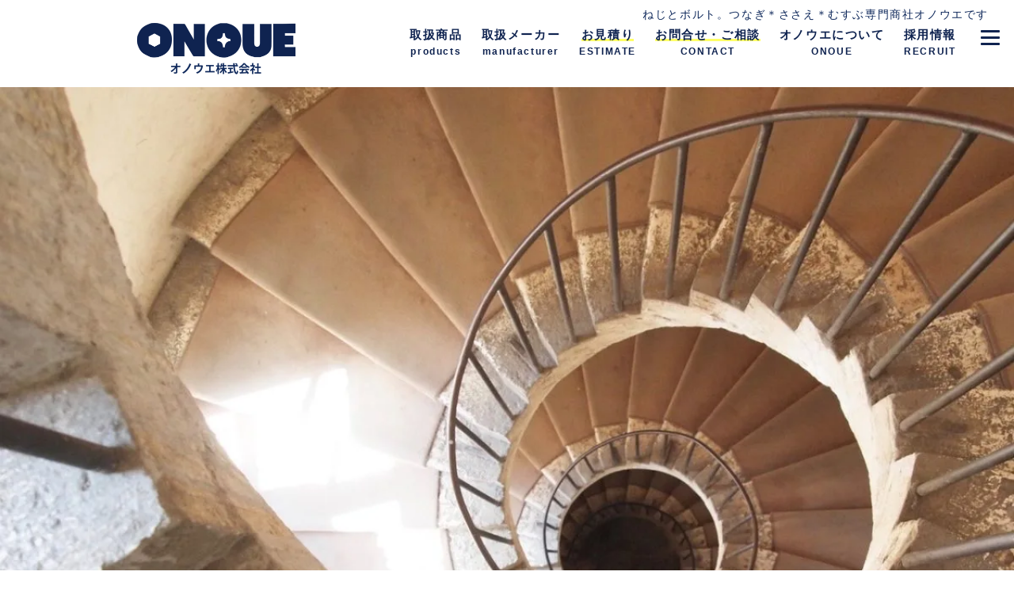

--- FILE ---
content_type: text/html; charset=UTF-8
request_url: https://www.onoue1950.co.jp/nejichishiki/rekishi01/2982/
body_size: 15724
content:
<!DOCTYPE HTML>
<html lang="ja" prefix="og: http://ogp.me/ns#">
<head>
	<!--取り扱い商品カテゴリ一覧カテゴリーをnoindexする ここから-->
		<!--取り扱い商品カテゴリ一覧カテゴリーをnoindexする ここまで-->
	<meta charset="UTF-8">
	<meta name="viewport" content="width=device-width,initial-scale=1.0">
	<link rel="icon" type="image/png" href="https://www.onoue1950.co.jp/co/wp-content/themes/custom-themes/img/icon_re.png">
	<link rel="apple-touch-icon" href="https://www.onoue1950.co.jp/co/wp-content/themes/custom-themes/img/apple-touch-icon.png">
		<!--  unveilhooks プラグインの読み込み -->
	<script src="https://cdnjs.cloudflare.com/ajax/libs/lazysizes/5.2.0/plugins/unveilhooks/ls.unveilhooks.min.js"></script>
	<!--  lazysizes本体の読み込み -->
	<script src="https://cdnjs.cloudflare.com/ajax/libs/lazysizes/5.1.2/lazysizes.min.js"></script>
		<title>ネジの雑学 | アルキメディアン・スクリュー | ねじ販売商社のオノウエ株式会社</title>
	<style>img:is([sizes="auto" i], [sizes^="auto," i]) { contain-intrinsic-size: 3000px 1500px }</style>
	
		<!-- All in One SEO 4.8.2 - aioseo.com -->
	<meta name="description" content="アルキメディアン・スクリューは、ねじの螺旋構造を利用した初めての装置と言われています。考案したとされるのは、紀元前に活躍した科学者・アルキメデス。この装置では、内部に螺旋のある管を回転させることで、水などの液体を下から上へと運び上げることができます。" />
	<meta name="robots" content="max-image-preview:large" />
	<meta name="author" content="agplus"/>
	<meta name="keywords" content="オノウエ,長崎,アルキメディアン・スクリュー,ねじ,ボルト,ナット,ねじの歴史（古代〜産業革命）,新着news" />
	<link rel="canonical" href="https://www.onoue1950.co.jp/news/2982/" />
	<meta name="generator" content="All in One SEO (AIOSEO) 4.8.2" />
		<meta property="og:locale" content="ja_JP" />
		<meta property="og:site_name" content="ネジ・ボルト・ナットのお見積り|ねじ販売のオノウエ株式会社" />
		<meta property="og:type" content="article" />
		<meta property="og:title" content="ネジの雑学 | アルキメディアン・スクリュー | ねじ販売商社のオノウエ株式会社" />
		<meta property="og:description" content="アルキメディアン・スクリューは、ねじの螺旋構造を利用した初めての装置と言われています。考案したとされるのは、紀元前に活躍した科学者・アルキメデス。この装置では、内部に螺旋のある管を回転させることで、水などの液体を下から上へと運び上げることができます。" />
		<meta property="og:url" content="https://www.onoue1950.co.jp/news/2982/" />
		<meta property="og:image" content="https://www.onoue1950.co.jp/co/wp-content/uploads/2019/12/68858816398995eb9a845ae4abda015c_m.jpeg" />
		<meta property="og:image:secure_url" content="https://www.onoue1950.co.jp/co/wp-content/uploads/2019/12/68858816398995eb9a845ae4abda015c_m.jpeg" />
		<meta property="og:image:width" content="1200" />
		<meta property="og:image:height" content="802" />
		<meta property="article:published_time" content="2020-01-08T02:44:04+00:00" />
		<meta property="article:modified_time" content="2021-06-08T07:25:01+00:00" />
		<meta name="twitter:card" content="summary_large_image" />
		<meta name="twitter:title" content="ネジの雑学 | アルキメディアン・スクリュー | ねじ販売商社のオノウエ株式会社" />
		<meta name="twitter:description" content="アルキメディアン・スクリューは、ねじの螺旋構造を利用した初めての装置と言われています。考案したとされるのは、紀元前に活躍した科学者・アルキメデス。この装置では、内部に螺旋のある管を回転させることで、水などの液体を下から上へと運び上げることができます。" />
		<meta name="twitter:image" content="https://www.onoue1950.co.jp/co/wp-content/uploads/2019/12/68858816398995eb9a845ae4abda015c_m.jpeg" />
		<script type="application/ld+json" class="aioseo-schema">
			{"@context":"https:\/\/schema.org","@graph":[{"@type":"Article","@id":"https:\/\/www.onoue1950.co.jp\/news\/2982\/#article","name":"\u30cd\u30b8\u306e\u96d1\u5b66 | \u30a2\u30eb\u30ad\u30e1\u30c7\u30a3\u30a2\u30f3\u30fb\u30b9\u30af\u30ea\u30e5\u30fc | \u306d\u3058\u8ca9\u58f2\u5546\u793e\u306e\u30aa\u30ce\u30a6\u30a8\u682a\u5f0f\u4f1a\u793e","headline":"\u306d\u3058\u306e\u539f\u7406\u3092\u521d\u5229\u7528\uff01\u30a2\u30eb\u30ad\u30e1\u30c7\u30a3\u30a2\u30f3\u30fb\u30b9\u30af\u30ea\u30e5\u30fc","author":{"@id":"https:\/\/www.onoue1950.co.jp\/author\/agplus\/#author"},"publisher":{"@id":"https:\/\/www.onoue1950.co.jp\/#organization"},"image":{"@type":"ImageObject","url":"https:\/\/www.onoue1950.co.jp\/co\/wp-content\/uploads\/2019\/12\/68858816398995eb9a845ae4abda015c_m.jpeg","width":1200,"height":802,"caption":"\u30a2\u30eb\u30ad\u30e1\u30c7\u30a3\u30a2\u30f3\u30b9\u30af\u30ea\u30e5\u30fc,\u6b74\u53f2,\u306d\u3058,\u30cd\u30b8,\u30dc\u30eb\u30c8,\u30ca\u30c3\u30c8"},"datePublished":"2020-01-08T11:44:04+09:00","dateModified":"2021-06-08T16:25:01+09:00","inLanguage":"ja","mainEntityOfPage":{"@id":"https:\/\/www.onoue1950.co.jp\/news\/2982\/#webpage"},"isPartOf":{"@id":"https:\/\/www.onoue1950.co.jp\/news\/2982\/#webpage"},"articleSection":"\u306d\u3058\u306e\u6b74\u53f2\uff08\u53e4\u4ee3\u301c\u7523\u696d\u9769\u547d\uff09, \u65b0\u7740NEWS"},{"@type":"BreadcrumbList","@id":"https:\/\/www.onoue1950.co.jp\/news\/2982\/#breadcrumblist","itemListElement":[{"@type":"ListItem","@id":"https:\/\/www.onoue1950.co.jp\/#listItem","position":1,"name":"\u5bb6","item":"https:\/\/www.onoue1950.co.jp\/","nextItem":{"@type":"ListItem","@id":"https:\/\/www.onoue1950.co.jp\/news\/#listItem","name":"\u65b0\u7740NEWS"}},{"@type":"ListItem","@id":"https:\/\/www.onoue1950.co.jp\/news\/#listItem","position":2,"name":"\u65b0\u7740NEWS","previousItem":{"@type":"ListItem","@id":"https:\/\/www.onoue1950.co.jp\/#listItem","name":"\u5bb6"}}]},{"@type":"Organization","@id":"https:\/\/www.onoue1950.co.jp\/#organization","name":"\u306d\u3058\u8ca9\u58f2\u5546\u793e\u306e\u30aa\u30ce\u30a6\u30a8\u682a\u5f0f\u4f1a\u793e","url":"https:\/\/www.onoue1950.co.jp\/"},{"@type":"Person","@id":"https:\/\/www.onoue1950.co.jp\/author\/agplus\/#author","url":"https:\/\/www.onoue1950.co.jp\/author\/agplus\/","name":"agplus","image":{"@type":"ImageObject","@id":"https:\/\/www.onoue1950.co.jp\/news\/2982\/#authorImage","url":"https:\/\/secure.gravatar.com\/avatar\/81902d300421289867a84b1dd45d947459a985ea863986cf35815416c766cf10?s=96&d=mm&r=g","width":96,"height":96,"caption":"agplus"}},{"@type":"WebPage","@id":"https:\/\/www.onoue1950.co.jp\/news\/2982\/#webpage","url":"https:\/\/www.onoue1950.co.jp\/news\/2982\/","name":"\u30cd\u30b8\u306e\u96d1\u5b66 | \u30a2\u30eb\u30ad\u30e1\u30c7\u30a3\u30a2\u30f3\u30fb\u30b9\u30af\u30ea\u30e5\u30fc | \u306d\u3058\u8ca9\u58f2\u5546\u793e\u306e\u30aa\u30ce\u30a6\u30a8\u682a\u5f0f\u4f1a\u793e","description":"\u30a2\u30eb\u30ad\u30e1\u30c7\u30a3\u30a2\u30f3\u30fb\u30b9\u30af\u30ea\u30e5\u30fc\u306f\u3001\u306d\u3058\u306e\u87ba\u65cb\u69cb\u9020\u3092\u5229\u7528\u3057\u305f\u521d\u3081\u3066\u306e\u88c5\u7f6e\u3068\u8a00\u308f\u308c\u3066\u3044\u307e\u3059\u3002\u8003\u6848\u3057\u305f\u3068\u3055\u308c\u308b\u306e\u306f\u3001\u7d00\u5143\u524d\u306b\u6d3b\u8e8d\u3057\u305f\u79d1\u5b66\u8005\u30fb\u30a2\u30eb\u30ad\u30e1\u30c7\u30b9\u3002\u3053\u306e\u88c5\u7f6e\u3067\u306f\u3001\u5185\u90e8\u306b\u87ba\u65cb\u306e\u3042\u308b\u7ba1\u3092\u56de\u8ee2\u3055\u305b\u308b\u3053\u3068\u3067\u3001\u6c34\u306a\u3069\u306e\u6db2\u4f53\u3092\u4e0b\u304b\u3089\u4e0a\u3078\u3068\u904b\u3073\u4e0a\u3052\u308b\u3053\u3068\u304c\u3067\u304d\u307e\u3059\u3002","inLanguage":"ja","isPartOf":{"@id":"https:\/\/www.onoue1950.co.jp\/#website"},"breadcrumb":{"@id":"https:\/\/www.onoue1950.co.jp\/news\/2982\/#breadcrumblist"},"author":{"@id":"https:\/\/www.onoue1950.co.jp\/author\/agplus\/#author"},"creator":{"@id":"https:\/\/www.onoue1950.co.jp\/author\/agplus\/#author"},"image":{"@type":"ImageObject","url":"https:\/\/www.onoue1950.co.jp\/co\/wp-content\/uploads\/2019\/12\/68858816398995eb9a845ae4abda015c_m.jpeg","@id":"https:\/\/www.onoue1950.co.jp\/news\/2982\/#mainImage","width":1200,"height":802,"caption":"\u30a2\u30eb\u30ad\u30e1\u30c7\u30a3\u30a2\u30f3\u30b9\u30af\u30ea\u30e5\u30fc,\u6b74\u53f2,\u306d\u3058,\u30cd\u30b8,\u30dc\u30eb\u30c8,\u30ca\u30c3\u30c8"},"primaryImageOfPage":{"@id":"https:\/\/www.onoue1950.co.jp\/news\/2982\/#mainImage"},"datePublished":"2020-01-08T11:44:04+09:00","dateModified":"2021-06-08T16:25:01+09:00"},{"@type":"WebSite","@id":"https:\/\/www.onoue1950.co.jp\/#website","url":"https:\/\/www.onoue1950.co.jp\/","name":"\u306d\u3058\u8ca9\u58f2\u5546\u793e\u306e\u30aa\u30ce\u30a6\u30a8\u682a\u5f0f\u4f1a\u793e","inLanguage":"ja","publisher":{"@id":"https:\/\/www.onoue1950.co.jp\/#organization"}}]}
		</script>
		<!-- All in One SEO -->

<link rel='dns-prefetch' href='//static.addtoany.com' />
<link rel='dns-prefetch' href='//cdn.jsdelivr.net' />
<link rel='dns-prefetch' href='//yubinbango.github.io' />
<link href='https://www.google-analytics.com' rel='preconnect' />
<link href='https://platform.twitter.com' rel='preconnect' />
<link href='https://www.googletagmanager.com' rel='preconnect' />
<link href='https://fonts.gstatic.com' crossorigin='anonymous' rel='preconnect' />
<link rel="alternate" type="application/rss+xml" title="ねじ販売商社のオノウエ株式会社 &raquo; ねじの原理を初利用！アルキメディアン・スクリュー のコメントのフィード" href="https://www.onoue1950.co.jp/news/2982/feed/" />
<script type="text/javascript">
/* <![CDATA[ */
window._wpemojiSettings = {"baseUrl":"https:\/\/s.w.org\/images\/core\/emoji\/16.0.1\/72x72\/","ext":".png","svgUrl":"https:\/\/s.w.org\/images\/core\/emoji\/16.0.1\/svg\/","svgExt":".svg","source":{"concatemoji":"https:\/\/www.onoue1950.co.jp\/co\/wp-includes\/js\/wp-emoji-release.min.js?ver=6.8.3"}};
/*! This file is auto-generated */
!function(s,n){var o,i,e;function c(e){try{var t={supportTests:e,timestamp:(new Date).valueOf()};sessionStorage.setItem(o,JSON.stringify(t))}catch(e){}}function p(e,t,n){e.clearRect(0,0,e.canvas.width,e.canvas.height),e.fillText(t,0,0);var t=new Uint32Array(e.getImageData(0,0,e.canvas.width,e.canvas.height).data),a=(e.clearRect(0,0,e.canvas.width,e.canvas.height),e.fillText(n,0,0),new Uint32Array(e.getImageData(0,0,e.canvas.width,e.canvas.height).data));return t.every(function(e,t){return e===a[t]})}function u(e,t){e.clearRect(0,0,e.canvas.width,e.canvas.height),e.fillText(t,0,0);for(var n=e.getImageData(16,16,1,1),a=0;a<n.data.length;a++)if(0!==n.data[a])return!1;return!0}function f(e,t,n,a){switch(t){case"flag":return n(e,"\ud83c\udff3\ufe0f\u200d\u26a7\ufe0f","\ud83c\udff3\ufe0f\u200b\u26a7\ufe0f")?!1:!n(e,"\ud83c\udde8\ud83c\uddf6","\ud83c\udde8\u200b\ud83c\uddf6")&&!n(e,"\ud83c\udff4\udb40\udc67\udb40\udc62\udb40\udc65\udb40\udc6e\udb40\udc67\udb40\udc7f","\ud83c\udff4\u200b\udb40\udc67\u200b\udb40\udc62\u200b\udb40\udc65\u200b\udb40\udc6e\u200b\udb40\udc67\u200b\udb40\udc7f");case"emoji":return!a(e,"\ud83e\udedf")}return!1}function g(e,t,n,a){var r="undefined"!=typeof WorkerGlobalScope&&self instanceof WorkerGlobalScope?new OffscreenCanvas(300,150):s.createElement("canvas"),o=r.getContext("2d",{willReadFrequently:!0}),i=(o.textBaseline="top",o.font="600 32px Arial",{});return e.forEach(function(e){i[e]=t(o,e,n,a)}),i}function t(e){var t=s.createElement("script");t.src=e,t.defer=!0,s.head.appendChild(t)}"undefined"!=typeof Promise&&(o="wpEmojiSettingsSupports",i=["flag","emoji"],n.supports={everything:!0,everythingExceptFlag:!0},e=new Promise(function(e){s.addEventListener("DOMContentLoaded",e,{once:!0})}),new Promise(function(t){var n=function(){try{var e=JSON.parse(sessionStorage.getItem(o));if("object"==typeof e&&"number"==typeof e.timestamp&&(new Date).valueOf()<e.timestamp+604800&&"object"==typeof e.supportTests)return e.supportTests}catch(e){}return null}();if(!n){if("undefined"!=typeof Worker&&"undefined"!=typeof OffscreenCanvas&&"undefined"!=typeof URL&&URL.createObjectURL&&"undefined"!=typeof Blob)try{var e="postMessage("+g.toString()+"("+[JSON.stringify(i),f.toString(),p.toString(),u.toString()].join(",")+"));",a=new Blob([e],{type:"text/javascript"}),r=new Worker(URL.createObjectURL(a),{name:"wpTestEmojiSupports"});return void(r.onmessage=function(e){c(n=e.data),r.terminate(),t(n)})}catch(e){}c(n=g(i,f,p,u))}t(n)}).then(function(e){for(var t in e)n.supports[t]=e[t],n.supports.everything=n.supports.everything&&n.supports[t],"flag"!==t&&(n.supports.everythingExceptFlag=n.supports.everythingExceptFlag&&n.supports[t]);n.supports.everythingExceptFlag=n.supports.everythingExceptFlag&&!n.supports.flag,n.DOMReady=!1,n.readyCallback=function(){n.DOMReady=!0}}).then(function(){return e}).then(function(){var e;n.supports.everything||(n.readyCallback(),(e=n.source||{}).concatemoji?t(e.concatemoji):e.wpemoji&&e.twemoji&&(t(e.twemoji),t(e.wpemoji)))}))}((window,document),window._wpemojiSettings);
/* ]]> */
</script>
<style id='wp-emoji-styles-inline-css' type='text/css'>

	img.wp-smiley, img.emoji {
		display: inline !important;
		border: none !important;
		box-shadow: none !important;
		height: 1em !important;
		width: 1em !important;
		margin: 0 0.07em !important;
		vertical-align: -0.1em !important;
		background: none !important;
		padding: 0 !important;
	}
</style>
<style id='classic-theme-styles-inline-css' type='text/css'>
/*! This file is auto-generated */
.wp-block-button__link{color:#fff;background-color:#32373c;border-radius:9999px;box-shadow:none;text-decoration:none;padding:calc(.667em + 2px) calc(1.333em + 2px);font-size:1.125em}.wp-block-file__button{background:#32373c;color:#fff;text-decoration:none}
</style>
<style id='global-styles-inline-css' type='text/css'>
:root{--wp--preset--aspect-ratio--square: 1;--wp--preset--aspect-ratio--4-3: 4/3;--wp--preset--aspect-ratio--3-4: 3/4;--wp--preset--aspect-ratio--3-2: 3/2;--wp--preset--aspect-ratio--2-3: 2/3;--wp--preset--aspect-ratio--16-9: 16/9;--wp--preset--aspect-ratio--9-16: 9/16;--wp--preset--color--black: #000000;--wp--preset--color--cyan-bluish-gray: #abb8c3;--wp--preset--color--white: #ffffff;--wp--preset--color--pale-pink: #f78da7;--wp--preset--color--vivid-red: #cf2e2e;--wp--preset--color--luminous-vivid-orange: #ff6900;--wp--preset--color--luminous-vivid-amber: #fcb900;--wp--preset--color--light-green-cyan: #7bdcb5;--wp--preset--color--vivid-green-cyan: #00d084;--wp--preset--color--pale-cyan-blue: #8ed1fc;--wp--preset--color--vivid-cyan-blue: #0693e3;--wp--preset--color--vivid-purple: #9b51e0;--wp--preset--gradient--vivid-cyan-blue-to-vivid-purple: linear-gradient(135deg,rgba(6,147,227,1) 0%,rgb(155,81,224) 100%);--wp--preset--gradient--light-green-cyan-to-vivid-green-cyan: linear-gradient(135deg,rgb(122,220,180) 0%,rgb(0,208,130) 100%);--wp--preset--gradient--luminous-vivid-amber-to-luminous-vivid-orange: linear-gradient(135deg,rgba(252,185,0,1) 0%,rgba(255,105,0,1) 100%);--wp--preset--gradient--luminous-vivid-orange-to-vivid-red: linear-gradient(135deg,rgba(255,105,0,1) 0%,rgb(207,46,46) 100%);--wp--preset--gradient--very-light-gray-to-cyan-bluish-gray: linear-gradient(135deg,rgb(238,238,238) 0%,rgb(169,184,195) 100%);--wp--preset--gradient--cool-to-warm-spectrum: linear-gradient(135deg,rgb(74,234,220) 0%,rgb(151,120,209) 20%,rgb(207,42,186) 40%,rgb(238,44,130) 60%,rgb(251,105,98) 80%,rgb(254,248,76) 100%);--wp--preset--gradient--blush-light-purple: linear-gradient(135deg,rgb(255,206,236) 0%,rgb(152,150,240) 100%);--wp--preset--gradient--blush-bordeaux: linear-gradient(135deg,rgb(254,205,165) 0%,rgb(254,45,45) 50%,rgb(107,0,62) 100%);--wp--preset--gradient--luminous-dusk: linear-gradient(135deg,rgb(255,203,112) 0%,rgb(199,81,192) 50%,rgb(65,88,208) 100%);--wp--preset--gradient--pale-ocean: linear-gradient(135deg,rgb(255,245,203) 0%,rgb(182,227,212) 50%,rgb(51,167,181) 100%);--wp--preset--gradient--electric-grass: linear-gradient(135deg,rgb(202,248,128) 0%,rgb(113,206,126) 100%);--wp--preset--gradient--midnight: linear-gradient(135deg,rgb(2,3,129) 0%,rgb(40,116,252) 100%);--wp--preset--font-size--small: 13px;--wp--preset--font-size--medium: 20px;--wp--preset--font-size--large: 36px;--wp--preset--font-size--x-large: 42px;--wp--preset--spacing--20: 0.44rem;--wp--preset--spacing--30: 0.67rem;--wp--preset--spacing--40: 1rem;--wp--preset--spacing--50: 1.5rem;--wp--preset--spacing--60: 2.25rem;--wp--preset--spacing--70: 3.38rem;--wp--preset--spacing--80: 5.06rem;--wp--preset--shadow--natural: 6px 6px 9px rgba(0, 0, 0, 0.2);--wp--preset--shadow--deep: 12px 12px 50px rgba(0, 0, 0, 0.4);--wp--preset--shadow--sharp: 6px 6px 0px rgba(0, 0, 0, 0.2);--wp--preset--shadow--outlined: 6px 6px 0px -3px rgba(255, 255, 255, 1), 6px 6px rgba(0, 0, 0, 1);--wp--preset--shadow--crisp: 6px 6px 0px rgba(0, 0, 0, 1);}:where(.is-layout-flex){gap: 0.5em;}:where(.is-layout-grid){gap: 0.5em;}body .is-layout-flex{display: flex;}.is-layout-flex{flex-wrap: wrap;align-items: center;}.is-layout-flex > :is(*, div){margin: 0;}body .is-layout-grid{display: grid;}.is-layout-grid > :is(*, div){margin: 0;}:where(.wp-block-columns.is-layout-flex){gap: 2em;}:where(.wp-block-columns.is-layout-grid){gap: 2em;}:where(.wp-block-post-template.is-layout-flex){gap: 1.25em;}:where(.wp-block-post-template.is-layout-grid){gap: 1.25em;}.has-black-color{color: var(--wp--preset--color--black) !important;}.has-cyan-bluish-gray-color{color: var(--wp--preset--color--cyan-bluish-gray) !important;}.has-white-color{color: var(--wp--preset--color--white) !important;}.has-pale-pink-color{color: var(--wp--preset--color--pale-pink) !important;}.has-vivid-red-color{color: var(--wp--preset--color--vivid-red) !important;}.has-luminous-vivid-orange-color{color: var(--wp--preset--color--luminous-vivid-orange) !important;}.has-luminous-vivid-amber-color{color: var(--wp--preset--color--luminous-vivid-amber) !important;}.has-light-green-cyan-color{color: var(--wp--preset--color--light-green-cyan) !important;}.has-vivid-green-cyan-color{color: var(--wp--preset--color--vivid-green-cyan) !important;}.has-pale-cyan-blue-color{color: var(--wp--preset--color--pale-cyan-blue) !important;}.has-vivid-cyan-blue-color{color: var(--wp--preset--color--vivid-cyan-blue) !important;}.has-vivid-purple-color{color: var(--wp--preset--color--vivid-purple) !important;}.has-black-background-color{background-color: var(--wp--preset--color--black) !important;}.has-cyan-bluish-gray-background-color{background-color: var(--wp--preset--color--cyan-bluish-gray) !important;}.has-white-background-color{background-color: var(--wp--preset--color--white) !important;}.has-pale-pink-background-color{background-color: var(--wp--preset--color--pale-pink) !important;}.has-vivid-red-background-color{background-color: var(--wp--preset--color--vivid-red) !important;}.has-luminous-vivid-orange-background-color{background-color: var(--wp--preset--color--luminous-vivid-orange) !important;}.has-luminous-vivid-amber-background-color{background-color: var(--wp--preset--color--luminous-vivid-amber) !important;}.has-light-green-cyan-background-color{background-color: var(--wp--preset--color--light-green-cyan) !important;}.has-vivid-green-cyan-background-color{background-color: var(--wp--preset--color--vivid-green-cyan) !important;}.has-pale-cyan-blue-background-color{background-color: var(--wp--preset--color--pale-cyan-blue) !important;}.has-vivid-cyan-blue-background-color{background-color: var(--wp--preset--color--vivid-cyan-blue) !important;}.has-vivid-purple-background-color{background-color: var(--wp--preset--color--vivid-purple) !important;}.has-black-border-color{border-color: var(--wp--preset--color--black) !important;}.has-cyan-bluish-gray-border-color{border-color: var(--wp--preset--color--cyan-bluish-gray) !important;}.has-white-border-color{border-color: var(--wp--preset--color--white) !important;}.has-pale-pink-border-color{border-color: var(--wp--preset--color--pale-pink) !important;}.has-vivid-red-border-color{border-color: var(--wp--preset--color--vivid-red) !important;}.has-luminous-vivid-orange-border-color{border-color: var(--wp--preset--color--luminous-vivid-orange) !important;}.has-luminous-vivid-amber-border-color{border-color: var(--wp--preset--color--luminous-vivid-amber) !important;}.has-light-green-cyan-border-color{border-color: var(--wp--preset--color--light-green-cyan) !important;}.has-vivid-green-cyan-border-color{border-color: var(--wp--preset--color--vivid-green-cyan) !important;}.has-pale-cyan-blue-border-color{border-color: var(--wp--preset--color--pale-cyan-blue) !important;}.has-vivid-cyan-blue-border-color{border-color: var(--wp--preset--color--vivid-cyan-blue) !important;}.has-vivid-purple-border-color{border-color: var(--wp--preset--color--vivid-purple) !important;}.has-vivid-cyan-blue-to-vivid-purple-gradient-background{background: var(--wp--preset--gradient--vivid-cyan-blue-to-vivid-purple) !important;}.has-light-green-cyan-to-vivid-green-cyan-gradient-background{background: var(--wp--preset--gradient--light-green-cyan-to-vivid-green-cyan) !important;}.has-luminous-vivid-amber-to-luminous-vivid-orange-gradient-background{background: var(--wp--preset--gradient--luminous-vivid-amber-to-luminous-vivid-orange) !important;}.has-luminous-vivid-orange-to-vivid-red-gradient-background{background: var(--wp--preset--gradient--luminous-vivid-orange-to-vivid-red) !important;}.has-very-light-gray-to-cyan-bluish-gray-gradient-background{background: var(--wp--preset--gradient--very-light-gray-to-cyan-bluish-gray) !important;}.has-cool-to-warm-spectrum-gradient-background{background: var(--wp--preset--gradient--cool-to-warm-spectrum) !important;}.has-blush-light-purple-gradient-background{background: var(--wp--preset--gradient--blush-light-purple) !important;}.has-blush-bordeaux-gradient-background{background: var(--wp--preset--gradient--blush-bordeaux) !important;}.has-luminous-dusk-gradient-background{background: var(--wp--preset--gradient--luminous-dusk) !important;}.has-pale-ocean-gradient-background{background: var(--wp--preset--gradient--pale-ocean) !important;}.has-electric-grass-gradient-background{background: var(--wp--preset--gradient--electric-grass) !important;}.has-midnight-gradient-background{background: var(--wp--preset--gradient--midnight) !important;}.has-small-font-size{font-size: var(--wp--preset--font-size--small) !important;}.has-medium-font-size{font-size: var(--wp--preset--font-size--medium) !important;}.has-large-font-size{font-size: var(--wp--preset--font-size--large) !important;}.has-x-large-font-size{font-size: var(--wp--preset--font-size--x-large) !important;}
:where(.wp-block-post-template.is-layout-flex){gap: 1.25em;}:where(.wp-block-post-template.is-layout-grid){gap: 1.25em;}
:where(.wp-block-columns.is-layout-flex){gap: 2em;}:where(.wp-block-columns.is-layout-grid){gap: 2em;}
:root :where(.wp-block-pullquote){font-size: 1.5em;line-height: 1.6;}
</style>
<link rel='stylesheet' id='contact-form-7-css' href='https://www.onoue1950.co.jp/co/wp-content/plugins/contact-form-7/includes/css/styles.css?ver=6.0.6' type='text/css' media='all' />
<link rel='stylesheet' id='style-css' href='https://www.onoue1950.co.jp/co/wp-content/themes/custom-themes/style.css?ver=6.8.3' type='text/css' media='all' />
<link rel='stylesheet' id='slick-theme-css' href='https://www.onoue1950.co.jp/co/wp-content/themes/custom-themes/lib/js/slick/slick-theme.css?ver=6.8.3' type='text/css' media='all' />
<link rel='stylesheet' id='slick-css' href='https://www.onoue1950.co.jp/co/wp-content/themes/custom-themes/lib/js/slick/slick.css?ver=6.8.3' type='text/css' media='all' />
<link rel='stylesheet' id='addtoany-css' href='https://www.onoue1950.co.jp/co/wp-content/plugins/add-to-any/addtoany.min.css?ver=1.16' type='text/css' media='all' />
<link rel='stylesheet' id='jquery-ui-smoothness-css' href='https://www.onoue1950.co.jp/co/wp-content/plugins/contact-form-7/includes/js/jquery-ui/themes/smoothness/jquery-ui.min.css?ver=1.12.1' type='text/css' media='screen' />
<script type="text/javascript" id="addtoany-core-js-before">
/* <![CDATA[ */
window.a2a_config=window.a2a_config||{};a2a_config.callbacks=[];a2a_config.overlays=[];a2a_config.templates={};a2a_localize = {
	Share: "共有",
	Save: "ブックマーク",
	Subscribe: "購読",
	Email: "メール",
	Bookmark: "ブックマーク",
	ShowAll: "すべて表示する",
	ShowLess: "小さく表示する",
	FindServices: "サービスを探す",
	FindAnyServiceToAddTo: "追加するサービスを今すぐ探す",
	PoweredBy: "Powered by",
	ShareViaEmail: "メールでシェアする",
	SubscribeViaEmail: "メールで購読する",
	BookmarkInYourBrowser: "ブラウザにブックマーク",
	BookmarkInstructions: "このページをブックマークするには、 Ctrl+D または \u2318+D を押下。",
	AddToYourFavorites: "お気に入りに追加",
	SendFromWebOrProgram: "任意のメールアドレスまたはメールプログラムから送信",
	EmailProgram: "メールプログラム",
	More: "詳細&#8230;",
	ThanksForSharing: "共有ありがとうございます !",
	ThanksForFollowing: "フォローありがとうございます !"
};
/* ]]> */
</script>
<script type="text/javascript" defer src="https://static.addtoany.com/menu/page.js" id="addtoany-core-js"></script>
<script type="text/javascript" src="https://www.onoue1950.co.jp/co/wp-includes/js/jquery/jquery.min.js?ver=3.7.1" id="jquery-core-js"></script>
<script type="text/javascript" defer='defer' src="https://www.onoue1950.co.jp/co/wp-includes/js/jquery/jquery-migrate.min.js?ver=3.4.1" id="jquery-migrate-js"></script>
<script type="text/javascript" defer src="https://www.onoue1950.co.jp/co/wp-content/plugins/add-to-any/addtoany.min.js?ver=1.1" id="addtoany-jquery-js"></script>
<script type="text/javascript" defer='defer' src="https://cdn.jsdelivr.net/npm/lazysizes@4.1.4/lazysizes.min.js?ver=6.8.3" id="lazysizes_js-js"></script>
<script type="text/javascript" defer='defer' src="https://yubinbango.github.io/yubinbango/yubinbango.js?ver=6.8.3" id="yubinbango_js-js"></script>
<link rel="https://api.w.org/" href="https://www.onoue1950.co.jp/wp-json/" /><link rel="alternate" title="JSON" type="application/json" href="https://www.onoue1950.co.jp/wp-json/wp/v2/posts/2982" /><link rel="EditURI" type="application/rsd+xml" title="RSD" href="https://www.onoue1950.co.jp/co/xmlrpc.php?rsd" />
<meta name="generator" content="WordPress 6.8.3" />
<link rel='shortlink' href='https://www.onoue1950.co.jp/?p=2982' />
<link rel="alternate" title="oEmbed (JSON)" type="application/json+oembed" href="https://www.onoue1950.co.jp/wp-json/oembed/1.0/embed?url=https%3A%2F%2Fwww.onoue1950.co.jp%2Fnews%2F2982%2F" />
<link rel="alternate" title="oEmbed (XML)" type="text/xml+oembed" href="https://www.onoue1950.co.jp/wp-json/oembed/1.0/embed?url=https%3A%2F%2Fwww.onoue1950.co.jp%2Fnews%2F2982%2F&#038;format=xml" />
<link rel="icon" href="https://www.onoue1950.co.jp/co/wp-content/uploads/2022/08/cropped-favicon-32x32.png" sizes="32x32" />
<link rel="icon" href="https://www.onoue1950.co.jp/co/wp-content/uploads/2022/08/cropped-favicon-192x192.png" sizes="192x192" />
<link rel="apple-touch-icon" href="https://www.onoue1950.co.jp/co/wp-content/uploads/2022/08/cropped-favicon-180x180.png" />
<meta name="msapplication-TileImage" content="https://www.onoue1950.co.jp/co/wp-content/uploads/2022/08/cropped-favicon-270x270.png" />
	

	<!-- Google Tag Manager -->
<script data-type="lazy" data-src="[data-uri]"></script>
<!-- End Google Tag Manager -->
	
<!-- Clarity tracking code for https://www.onoue1950.co.jp/ -->

<script type="text/javascript">
    (function(c,l,a,r,i,t,y){
        c[a]=c[a]||function(){(c[a].q=c[a].q||[]).push(arguments)};
        t=l.createElement(r);t.async=1;t.src="https://www.clarity.ms/tag/"+i;
        y=l.getElementsByTagName(r)[0];y.parentNode.insertBefore(t,y);
    })(window, document, "clarity", "script", "ebfp8cj267");
</script>
	</head>

<body id="anchorTop" class="wp-singular post-template-default single single-post postid-2982 single-format-standard wp-theme-custom-themes rekishi01 news" itemscope="itemscope" itemtype="http://schema.org/WebPage">

	<!-- Google Tag Manager (noscript) -->
<noscript><iframe src="https://www.googletagmanager.com/ns.html?id=GTM-NXXNZJD"
height="0" width="0" style="display:none;visibility:hidden"></iframe></noscript>
<!-- End Google Tag Manager (noscript) -->
	
<div id="wrapper">
<header id="header" role="banner" itemscope="itemscope" itemtype="http://schema.org/WPHeader">
	<div id="bgNav"></div>
	<div id="logoNav-header" class="logoNav hidden-head">
		<div class="inner">
			<p class="header-txt">ねじとボルト。つなぎ＊ささえ＊むすぶ専門商社オノウエです</p>
			<div class="box">
				<div class="logo">
					<div class="logo-in">
						<a href="https://www.onoue1950.co.jp/"><img src="https://www.onoue1950.co.jp/co/wp-content/themes/custom-themes/img/logo.png" alt="ねじ販売商社のオノウエ株式会社" width="400" height="129"></a>
					</div>
				</div>
				<div id="subNav">
					<p class="menu-txt menu-txt-first"><a href="https://www.onoue1950.co.jp/products/">取扱商品<br><span>products</span></a></p>
					<p class="menu-txt"><a href="https://www.onoue1950.co.jp/manufacturer/">取扱メーカー<br><span>manufacturer</span></a></p>
					<!--<p class="menu-txt menu-txt-first"><a href="https://www.onoue1950.co.jp/fax/">FAXでのお問合せ<br><span>FAX</span></a></p>-->
					<p class="menu-txt marker"><a href="https://www.onoue1950.co.jp/estimate/"><b>お見積り</b><br><span>ESTIMATE</span></a></p>
					<p class="menu-txt marker"><a href="https://www.onoue1950.co.jp/contact/"><b>お問合せ・ご相談</b><br><span>CONTACT</span></a></p>
					<p class="menu-txt"><a href="https://www.onoue1950.co.jp/corporate/">オノウエについて<br><span>ONOUE</span></a></p>
					<p class="menu-txt"><a href="https://www.onoue1950.co.jp/recruit/">採用情報<br><span>RECRUIT</span></a></p>
		    </div>

				<script>
				// スクロールイベント
				window.addEventListener( "scroll", function() {

					var headerElement = document.getElementById( "logoNav-header" ) ; // `#header`セレクタを取得
					var rect = headerElement.getBoundingClientRect() ; //
					var y = rect.top + window.pageYOffset ; // Y方向 (縦)にスクロール量を取得（pageYOffset：windowオブジェクト。現在表示位置のY座標を取得）
					if (y > 0) { // 変数yの値が0よりも
						headerElement.classList.remove('hidden-head'); // 大きければhiddensセレクタを削除する
					} else {
						headerElement.classList.add('hidden-head'); // そうでなければhiddensセレクタを追加する
					}
				} ) ;
				</script>
			</div>
			<nav class="nav">
				<span class="navBtn">
					<i></i>
				</span>
				<ul class="menu">
					<li class="mb20"><a href="https://www.onoue1950.co.jp/elected/">選ばれるオノウエ</a></li>
					
					<li><a href="https://www.onoue1950.co.jp/products/">取り扱い商品カテゴリ一覧</a></li>
					<li class="mb20"><a href="https://www.onoue1950.co.jp/manufacturer/">取扱メーカー一覧</a></li>

					<li><a href="https://www.onoue1950.co.jp/merit/">資材調達のご用命はオノウエに</a></li>
					<li><a href="https://www.onoue1950.co.jp/to_kumamoto/">熊本でネジをお探しの業者様へ</a></li>
					<li class="mb20"><a href="https://www.onoue1950.co.jp/to_saga/">佐賀でネジをお探しの業者様へ</a></li>

					<li><a href="https://www.onoue1950.co.jp/assembly/">組み立てウエイトが高い製造業の皆さまへ</a></li>
					<li><a href="https://www.onoue1950.co.jp/plant-piping/">プラント配管をされる皆さまへ</a></li>
					<li><a href="https://www.onoue1950.co.jp/stainless-steel/">ステンレス鋼材を使用される皆さまへ</a></li>
					<li class="mb20"><a href="https://www.onoue1950.co.jp/machining-parts/">加工部品・別注品をご希望の皆さまへ</a></li>

					<li><a href="https://www.onoue1950.co.jp/corporate/">オノウエについて</a></li>

					<li class="pc-none"><a href="https://www.onoue1950.co.jp/fax/">FAXでのお問合せ</a></li>
					<li class="pc-none"><a href="https://www.onoue1950.co.jp/recruit/">採用情報</a></li>
					<li class="pc-none last"><a href="https://www.onoue1950.co.jp/staff/">スタッフ紹介</a></li>
					
					<li class="contact btn">
						<a href="https://www.onoue1950.co.jp/estimate/">お見積り<img src="https://www.onoue1950.co.jp/co/wp-content/themes/custom-themes/img/f_estimate_icon.svg" alt="お見積り" width="34" height="30" loading="lazy"></a>
					</li>
					<li class="contact btn">
						<a href="https://www.onoue1950.co.jp/contact/">お問合せ/ご相談<img src="https://www.onoue1950.co.jp/co/wp-content/themes/custom-themes/img/f_contact_icon.svg" alt="お問合せ" width="38" height="28" loading="lazy"></a>
					</li>	
					<li class="tel sp btn"><a href="tel:0958240454">095-824-0454</a></li>
				</ul>
			</nav>
		</div><!-- .inner -->
	</div><!-- .logoNav -->
</header>
<div id="wrapperFixed">
<div id="content">
  <main id="main" class="" role="main" itemprop="mainContentOfPage" itemscope="itemscope" itemtype="http://schema.org/Blog">
    <div class="mainInner">
            <article class="wrapPost" itemscope="itemscope" itemtype="http://schema.org/BlogPosting">

                      <div class="thumb" itemprop="image" itemscope itemtype="https://schema.org/ImageObject">
              <img data-src="https://www.onoue1950.co.jp/co/wp-content/uploads/2019/12/68858816398995eb9a845ae4abda015c_m.jpeg" class="attachment-full size-full wp-post-image lazyload" alt="アルキメディアンスクリュー,歴史,ねじ,ネジ,ボルト,ナット" decoding="async" srcset="https://www.onoue1950.co.jp/co/wp-content/uploads/2019/12/68858816398995eb9a845ae4abda015c_m.jpeg 1200w, https://www.onoue1950.co.jp/co/wp-content/uploads/2019/12/68858816398995eb9a845ae4abda015c_m-750x501.jpeg 750w, https://www.onoue1950.co.jp/co/wp-content/uploads/2019/12/68858816398995eb9a845ae4abda015c_m-768x513.jpeg 768w" sizes="(max-width: 1200px) 100vw, 1200px" />                            <meta itemprop="url" content="https://www.onoue1950.co.jp/co/wp-content/uploads/2019/12/68858816398995eb9a845ae4abda015c_m.jpeg">
              <meta itemprop="width" content="1200">
              <meta itemprop="height" content="802">
            </div>
          
          <div class="contents-in">
            <!--商品ページのパンクずリスト４番目を表示しないここから 商品カテゴリー以外のカテゴリーを追記して「!」で以外の指定-->
                        <!--商品ページのパンクずリスト４番目を表示しないここまで-->
            <div id="breadCrumbWrap">
              <ol class="breadcrumb frame listNone" itemscope itemtype="http://schema.org/BreadcrumbList"><li itemprop="itemListElement" itemscope itemtype="http://schema.org/ListItem"><a href="https://www.onoue1950.co.jp" itemprop="item"><span itemprop="name">ホーム</span></a><meta itemprop="position" content="1" /></li><li itemprop="itemListElement" itemscope itemtype="http://schema.org/ListItem">&nbsp;&#9656;&nbsp;<a href="https://www.onoue1950.co.jp/nejichishiki/" itemprop="item"><span itemprop="name">ねじを知る</span></a><meta itemprop="position" content="2" /></li><li itemprop="itemListElement" itemscope itemtype="http://schema.org/ListItem">&nbsp;&#9656;&nbsp;<a href="https://www.onoue1950.co.jp/nejichishiki/rekishi01/" itemprop="item"><span itemprop="name">ねじの歴史（古代〜産業革命）</span></a><meta itemprop="position" content="3" /></li><li itemprop="itemListElement" itemscope itemtype="http://schema.org/ListItem">&nbsp;&#9656;&nbsp;<span itemprop="name">ねじの原理を初利用！アルキメディアン・スクリュー</span><meta itemprop="position" content="4" /></li></ol>            </div>
			              <div class="meta">
              <time class="date" itemprop="datePublished" datetime="2020-01-08T11:44:04+09:00">2020.01.08</time>
            </div>
                        <h1 class="titlePage" itemprop="headline">ねじの原理を初利用！アルキメディアン・スクリュー</h1>

            <div class="content" itemprop="text">
              <h2>世界で初めて、ねじの螺旋構造を利用</h2>
<p>&nbsp;</p>
<p>今日、私たちの生活になくてはならないねじですが、一体いつ・どこで・誰がねじを発明したのか、その起源は定かではありません。</p>
<p>しかし、ねじの螺旋構造は紀元前の昔から、様々な場所で利用されてきました。その一番古い利用例とされているのが、古代ギリシャの科学者・アルキメデスが考案したとされる「アルキメディアン・スクリュー（アルキメデスの螺旋）」です。</p>
<p>優れた発明家であるとともに、数学者であり、技術者でもあったアルキメデス。ヒエロン2世から巨大な船の設計を託されたアルキメデスが、その船の浸水対策として考案した装置が「アルキメディアン・スクリュー」と言われています。</p>
<p>&nbsp;</p>
<h2>アルキメディアン・スクリューにおける、ねじの螺旋構造</h2>
<p><img width="1200" height="798" class="alignnone size-full wp-image-2984 lazyload" data-src="https://www.onoue1950.co.jp/co/wp-content/uploads/2019/12/4976b52e7fe2632a3bd0d9513be60540_m.jpg" alt="アルキメディアンスクリュー,歴史,ねじ,ネジ,ボルト,ナット" ></p>
<p style="text-align: right;">※写真はイメージです</p>
<p>「アルキメディアン・スクリュー」の構造は、大きな円筒の内部に螺旋状の板を設けた、非常にシンプルなものとなっています。円筒の中心部に設けられた軸が回転すると、内部の螺旋も回転し、これにより水を船内から船外へと排水する仕組みです。連続して回転することで、水を下から上へと汲み上げる、いわゆる揚水ポンプというものですね。</p>
<p>この「アルキメディアン・スクリュー」は、ねじの螺旋構造を利用した初めての装置と言われています。</p>
<p>&nbsp;</p>
<h2>現代でも利用される、古代の知恵</h2>
<p>&nbsp;</p>
<p>この「アルキメディアン・スクリュー」の原理を利用した装置は、現代でも様々な分野で用いられています。最も一般的なスクリューコンベアは、米や麦などの粉粒体から、生コンクリートなど、じつに様々なものの搬送に利用されています。</p>
<p>また、水を下から上へと搬送するアルキメディアンスクリューの逆の動きを利用して、発電する仕組みもあります。アルキメディアン・スクリューの上部に水を流し、スクリューを回転させることで発電機を回すのです。</p>
<p>このように、古代ギリシアの天才・アルキメデスにより考案されたねじの螺旋構造は、現代を生きる私たちの生活にも、様々な恩恵を与えてくれています。</p>
<p>&nbsp;</p>
<p>&nbsp;</p>
            </div>

            <!--商品ページだけお問い合わせボタン設置ここから 商品カテゴリー以外のカテゴリーを追記して「!」で以外の指定-->
                        <!--商品ページだけお問い合わせボタン設置ここここまで-->
			  
			  			  <div style="display:none;">
				  « <a href="https://www.onoue1950.co.jp/nejichishiki/rekishi01/3001/" rel="prev">前へ</a>				  <a href="https://www.onoue1950.co.jp/ononav/3870/" rel="next">次へ</a> »			  </div>
			  			  
			  
            <footer class="footer">
              <div id="socialBtn">
                <div class="a2a_kit a2a_kit_size_24 addtoany_list" data-a2a-url="https://www.onoue1950.co.jp/news/2982/" data-a2a-title="ねじの原理を初利用！アルキメディアン・スクリュー"><a class="a2a_button_facebook" href="https://www.addtoany.com/add_to/facebook?linkurl=https%3A%2F%2Fwww.onoue1950.co.jp%2Fnews%2F2982%2F&amp;linkname=%E3%81%AD%E3%81%98%E3%81%AE%E5%8E%9F%E7%90%86%E3%82%92%E5%88%9D%E5%88%A9%E7%94%A8%EF%BC%81%E3%82%A2%E3%83%AB%E3%82%AD%E3%83%A1%E3%83%87%E3%82%A3%E3%82%A2%E3%83%B3%E3%83%BB%E3%82%B9%E3%82%AF%E3%83%AA%E3%83%A5%E3%83%BC" title="Facebook" rel="nofollow noopener" target="_blank"></a><a class="a2a_button_x" href="https://www.addtoany.com/add_to/x?linkurl=https%3A%2F%2Fwww.onoue1950.co.jp%2Fnews%2F2982%2F&amp;linkname=%E3%81%AD%E3%81%98%E3%81%AE%E5%8E%9F%E7%90%86%E3%82%92%E5%88%9D%E5%88%A9%E7%94%A8%EF%BC%81%E3%82%A2%E3%83%AB%E3%82%AD%E3%83%A1%E3%83%87%E3%82%A3%E3%82%A2%E3%83%B3%E3%83%BB%E3%82%B9%E3%82%AF%E3%83%AA%E3%83%A5%E3%83%BC" title="X" rel="nofollow noopener" target="_blank"></a><a class="a2a_button_hatena" href="https://www.addtoany.com/add_to/hatena?linkurl=https%3A%2F%2Fwww.onoue1950.co.jp%2Fnews%2F2982%2F&amp;linkname=%E3%81%AD%E3%81%98%E3%81%AE%E5%8E%9F%E7%90%86%E3%82%92%E5%88%9D%E5%88%A9%E7%94%A8%EF%BC%81%E3%82%A2%E3%83%AB%E3%82%AD%E3%83%A1%E3%83%87%E3%82%A3%E3%82%A2%E3%83%B3%E3%83%BB%E3%82%B9%E3%82%AF%E3%83%AA%E3%83%A5%E3%83%BC" title="Hatena" rel="nofollow noopener" target="_blank"></a><a class="a2a_button_line" href="https://www.addtoany.com/add_to/line?linkurl=https%3A%2F%2Fwww.onoue1950.co.jp%2Fnews%2F2982%2F&amp;linkname=%E3%81%AD%E3%81%98%E3%81%AE%E5%8E%9F%E7%90%86%E3%82%92%E5%88%9D%E5%88%A9%E7%94%A8%EF%BC%81%E3%82%A2%E3%83%AB%E3%82%AD%E3%83%A1%E3%83%87%E3%82%A3%E3%82%A2%E3%83%B3%E3%83%BB%E3%82%B9%E3%82%AF%E3%83%AA%E3%83%A5%E3%83%BC" title="Line" rel="nofollow noopener" target="_blank"></a><a class="a2a_button_email" href="https://www.addtoany.com/add_to/email?linkurl=https%3A%2F%2Fwww.onoue1950.co.jp%2Fnews%2F2982%2F&amp;linkname=%E3%81%AD%E3%81%98%E3%81%AE%E5%8E%9F%E7%90%86%E3%82%92%E5%88%9D%E5%88%A9%E7%94%A8%EF%BC%81%E3%82%A2%E3%83%AB%E3%82%AD%E3%83%A1%E3%83%87%E3%82%A3%E3%82%A2%E3%83%B3%E3%83%BB%E3%82%B9%E3%82%AF%E3%83%AA%E3%83%A5%E3%83%BC" title="Email" rel="nofollow noopener" target="_blank"></a><a class="a2a_dd addtoany_share_save addtoany_share" href="https://www.addtoany.com/share"></a></div>              </div>
			
				<div id="relatedPost">
				  <h3 class="title">おすすめの関連記事</h3>
				  <div class="wp_rp_wrap wp_rp_vertical_m">
					<div class="wp_rp_content">
					  <ul class="related_post wp_rp">
													<li>
							  <a href="https://www.onoue1950.co.jp/news/7996/" class="wp_rp_thumbnail">
																  <img src="https://www.onoue1950.co.jp/co/wp-content/uploads/2025/12/bnr_vvaren-300x280.png" alt="「Ｖ・ファーレン長崎」の公式サポーターに就任" width="150" height="150">
															  </a>
							  <small class="wp_rp_publish_date">2025.12.22</small>
							  <a href="https://www.onoue1950.co.jp/news/7996/" class="wp_rp_title">「Ｖ・ファーレン長崎」の公式サポーターに就任</a>
							</li>
													<li>
							  <a href="https://www.onoue1950.co.jp/news/7989/" class="wp_rp_thumbnail">
																  <div class="noimg"></div>
															  </a>
							  <small class="wp_rp_publish_date">2025.12.17</small>
							  <a href="https://www.onoue1950.co.jp/news/7989/" class="wp_rp_title">2025　年末年始休業のお知らせ</a>
							</li>
													<li>
							  <a href="https://www.onoue1950.co.jp/news/7937/" class="wp_rp_thumbnail">
																  <div class="noimg"></div>
															  </a>
							  <small class="wp_rp_publish_date">2025.07.23</small>
							  <a href="https://www.onoue1950.co.jp/news/7937/" class="wp_rp_title">2025　夏季休業のお知らせ</a>
							</li>
													<li>
							  <a href="https://www.onoue1950.co.jp/news/7815/" class="wp_rp_thumbnail">
																  <div class="noimg"></div>
															  </a>
							  <small class="wp_rp_publish_date">2025.04.21</small>
							  <a href="https://www.onoue1950.co.jp/news/7815/" class="wp_rp_title">2025GW休業のお知らせ</a>
							</li>
											  </ul>
					</div>
				  </div>
				</div>



					
				
            </footer>

            <div class="publisher" itemprop="publisher" itemscope itemtype="https://schema.org/Organization">
              <span itemprop="logo" itemscope itemtype="https://schema.org/ImageObject">
                <span itemprop="url" content="https://www.onoue1950.co.jp/co/wp-content/themes/custom-themes/img/logo.png">
                    <img src="https://www.onoue1950.co.jp/co/wp-content/themes/custom-themes/img/logo.png">
                 </span>
              </span>
              <span itemprop="name">ねじ販売商社のオノウエ株式会社</span>
            </div>
            <meta itemprop="dateModified" datetime="2021-06-08" content="2020-01-08">
            <link itemprop="mainEntityOfPage" href="https://www.onoue1950.co.jp/news/2982/">
          </div><!-- /contents-in -->
        </article>
        
    </div><!-- /mainInner -->
  </main><!-- /main -->
</div><!-- /content -->
      <footer id="footer">
        <div class="wrap">
          <div class="footer-cols">
            <div class="address col">
					<h3 class="title"><a href="https://www.onoue1950.co.jp/">オノウエ株式会社<br>オノウエねじ株式会社</a></h3>
					<p class="footer-txt">〒850-0036　長崎県長崎市五島町1番13号<br>TEL：<a class="tel-txt" href="tel:0958240454">095-824-0454</a> (平日8:30～17:30)</p>
					<p class="footer-txt">お問合せやお見積り、<br class="sp">お気軽にご連絡ください。<br>長崎/熊本/佐賀/福岡/大分/鹿児島/宮崎など、<br>九州近隣県のみなさま、<br class="sp">ネジのことならオノウエへ。<br>＜九州各県へは5,000円以上で送料無料＞</p>
            </div>
            <div class="col foot-menu">
              <div class="foot-r-menu-top">
                <div class="foot-r-menu-top-in"><a href="https://www.onoue1950.co.jp/estimate/">お見積り<img src="https://www.onoue1950.co.jp/co/wp-content/themes/custom-themes/img/f_estimate_icon.svg" alt="お見積り" width="34" height="30" loading="lazy"></a></div>
                <div class="foot-r-menu-top-in"><a href="https://www.onoue1950.co.jp/contact/">お問合せ/ご相談<img src="https://www.onoue1950.co.jp/co/wp-content/themes/custom-themes/img/f_contact_icon.svg" alt="お問合せ" width="38" height="28" loading="lazy"></a></div>
                <!--<div class="foot-r-menu-top-in"><a href="https://www.onoue1950.co.jp/">カタログ請求</a></div>-->
              </div>
				<div class="foot-r-menu-top full"><a href="https://www.onoue1950.co.jp/fax/">FAXでのお問合せ<img src="https://www.onoue1950.co.jp/co/wp-content/themes/custom-themes/img/f_fax_icon.svg" alt="FAXでのお問合せ" width="28" height="29" loading="lazy"></a></div>
              <div class="foot-r-menu-under cols">
                <div class="foot-fist-box">
                  <ul class="foot-fist">
                    <li><a href="https://www.onoue1950.co.jp/corporate/">オノウエについて</a>
                      <ul class="menu col">
                        <li><a href="https://www.onoue1950.co.jp/corporate/21/">社長挨拶</a></li>
                        <li><a href="https://www.onoue1950.co.jp/corporate/20/">会社概要＆事業拠点</a></li>
                        <li><a href="https://www.onoue1950.co.jp/ononav/700/">経営理念＆経営戦略</a></li>
                        <li><a href="https://www.onoue1950.co.jp/corporate/687/">会社沿革</a></li>
                        <li><a href="https://www.onoue1950.co.jp/corporate/5018/">長崎とオノウエ</a></li>
                      </ul>
                    </li>
                    <li><a href="https://www.onoue1950.co.jp/recruit/">採用情報</a>
                      <ul class="menu col">
                        <li><a href="https://www.onoue1950.co.jp/recruit/412/">新卒採用について</a></li>
                        <li><a href="https://www.onoue1950.co.jp/recruit/418/">中途採用について</a></li>
                        <li><a href="https://www.onoue1950.co.jp/recruit/422/">パート・アルバイトについて</a></li>
                        <li><a href="https://www.onoue1950.co.jp/recruit/426/">募集職種</a></li>
                      </ul>
                    </li>
                    <li><a href="https://www.onoue1950.co.jp/products/">取り扱い商品カテゴリ一覧</a></li>
                    <li><a href="https://www.onoue1950.co.jp/manufacturer/">取扱メーカー一覧</a></li>
                  </ul>
                </div>
                <div class="foot-fist-box">
                  <ul class="foot-fist">
                    <!--<li><a href="https://www.onoue1950.co.jp/fax/">FAXでのお問い合わせ</a></li>-->
                    <li><a href="https://www.onoue1950.co.jp/staff/">スタッフ紹介</a></li>
                    <li><a href="https://www.onoue1950.co.jp/ononav/">ねじ新聞 オノナビ</a></li>
                    <li><a href="https://www.onoue1950.co.jp/elected/">選ばれるオノウエ</a>
                      <ul class="menu col">
                        <li><a href="https://www.onoue1950.co.jp/performance/">これまでの実績</a></li>
                        <li><a href="https://www.onoue1950.co.jp/elected/550/">オノウエラベル</a></li>
                        <li><a href="https://www.onoue1950.co.jp/elected/556/">納品までの流れ</a></li>
                        <li><a href="https://www.onoue1950.co.jp/elected/749/">送料について</a></li>
                      </ul>
                    </li>
                    <li><a href="https://www.onoue1950.co.jp/assembly/">組み立てウエイトが高い製造業の皆さまへ</a></li>
                    <li><a href="https://www.onoue1950.co.jp/plant-piping/">プラント配管をされる皆さまへ</a></li>
                    <li><a href="https://www.onoue1950.co.jp/stainless-steel/">ステンレス鋼材を使用される皆さまへ</a></li>
                    <li><a href="https://www.onoue1950.co.jp/machining-parts/">加工品・別注品をご希望の皆さまへ</a></li>
                    <li><a href="https://www.onoue1950.co.jp/privacy/">プライバシーポリシーについて</a></li>
					  <li><a href="https://www.onoue1950.co.jp/nejichishiki/">ねじを知る</a></li>
                  </ul>
                </div>
              </div>
            </div>
            </div>
          <p id="footerCopy">&copy;&nbsp;2026&nbsp;ねじ販売商社のオノウエ株式会社.</p>
        </div><!-- /wrap -->
        <a href="#anchorTop" id="pageTop"><span></span></a>
      </footer>
    </div><!-- /wrapperFixed -->
  </div><!-- /wrapper -->
  <script type="speculationrules">
{"prefetch":[{"source":"document","where":{"and":[{"href_matches":"\/*"},{"not":{"href_matches":["\/co\/wp-*.php","\/co\/wp-admin\/*","\/co\/wp-content\/uploads\/*","\/co\/wp-content\/*","\/co\/wp-content\/plugins\/*","\/co\/wp-content\/themes\/custom-themes\/*","\/*\\?(.+)"]}},{"not":{"selector_matches":"a[rel~=\"nofollow\"]"}},{"not":{"selector_matches":".no-prefetch, .no-prefetch a"}}]},"eagerness":"conservative"}]}
</script>
<script type="text/javascript" defer='defer' src="https://www.onoue1950.co.jp/co/wp-includes/js/dist/hooks.min.js?ver=4d63a3d491d11ffd8ac6" id="wp-hooks-js"></script>
<script type="text/javascript" defer='defer' src="https://www.onoue1950.co.jp/co/wp-includes/js/dist/i18n.min.js?ver=5e580eb46a90c2b997e6" id="wp-i18n-js"></script>
<script type="text/javascript" id="wp-i18n-js-after">
/* <![CDATA[ */
wp.i18n.setLocaleData( { 'text direction\u0004ltr': [ 'ltr' ] } );
/* ]]> */
</script>
<script type="text/javascript" defer='defer' src="https://www.onoue1950.co.jp/co/wp-content/cache/autoptimize/js/autoptimize_single_96e7dc3f0e8559e4a3f3ca40b17ab9c3.js?ver=6.0.6" id="swv-js"></script>
<script type="text/javascript" id="contact-form-7-js-translations">
/* <![CDATA[ */
( function( domain, translations ) {
	var localeData = translations.locale_data[ domain ] || translations.locale_data.messages;
	localeData[""].domain = domain;
	wp.i18n.setLocaleData( localeData, domain );
} )( "contact-form-7", {"translation-revision-date":"2025-04-11 06:42:50+0000","generator":"GlotPress\/4.0.1","domain":"messages","locale_data":{"messages":{"":{"domain":"messages","plural-forms":"nplurals=1; plural=0;","lang":"ja_JP"},"This contact form is placed in the wrong place.":["\u3053\u306e\u30b3\u30f3\u30bf\u30af\u30c8\u30d5\u30a9\u30fc\u30e0\u306f\u9593\u9055\u3063\u305f\u4f4d\u7f6e\u306b\u7f6e\u304b\u308c\u3066\u3044\u307e\u3059\u3002"],"Error:":["\u30a8\u30e9\u30fc:"]}},"comment":{"reference":"includes\/js\/index.js"}} );
/* ]]> */
</script>
<script type="text/javascript" id="contact-form-7-js-before">
/* <![CDATA[ */
var wpcf7 = {
    "api": {
        "root": "https:\/\/www.onoue1950.co.jp\/wp-json\/",
        "namespace": "contact-form-7\/v1"
    }
};
/* ]]> */
</script>
<script type="text/javascript" defer='defer' src="https://www.onoue1950.co.jp/co/wp-content/cache/autoptimize/js/autoptimize_single_2912c657d0592cc532dff73d0d2ce7bb.js?ver=6.0.6" id="contact-form-7-js"></script>
<script type="text/javascript" defer='defer' src="https://www.onoue1950.co.jp/co/wp-content/cache/autoptimize/js/autoptimize_single_4b8da435fedfeaa93d44a4c5fd73f2b2.js?ver=6.8.3" id="cmn_js-js"></script>
<script type="text/javascript" defer='defer' src="https://www.onoue1950.co.jp/co/wp-content/themes/custom-themes/lib/js/slick/slick.min.js?ver=6.8.3" id="slick.min.js-js"></script>
<script type="text/javascript" defer='defer' src="https://www.onoue1950.co.jp/co/wp-includes/js/jquery/ui/core.min.js?ver=1.13.3" id="jquery-ui-core-js"></script>
<script type="text/javascript" defer='defer' src="https://www.onoue1950.co.jp/co/wp-includes/js/jquery/ui/datepicker.min.js?ver=1.13.3" id="jquery-ui-datepicker-js"></script>
<script type="text/javascript" id="jquery-ui-datepicker-js-after">
/* <![CDATA[ */
jQuery(function(jQuery){jQuery.datepicker.setDefaults({"closeText":"\u9589\u3058\u308b","currentText":"\u4eca\u65e5","monthNames":["1\u6708","2\u6708","3\u6708","4\u6708","5\u6708","6\u6708","7\u6708","8\u6708","9\u6708","10\u6708","11\u6708","12\u6708"],"monthNamesShort":["1\u6708","2\u6708","3\u6708","4\u6708","5\u6708","6\u6708","7\u6708","8\u6708","9\u6708","10\u6708","11\u6708","12\u6708"],"nextText":"\u6b21","prevText":"\u524d","dayNames":["\u65e5\u66dc\u65e5","\u6708\u66dc\u65e5","\u706b\u66dc\u65e5","\u6c34\u66dc\u65e5","\u6728\u66dc\u65e5","\u91d1\u66dc\u65e5","\u571f\u66dc\u65e5"],"dayNamesShort":["\u65e5","\u6708","\u706b","\u6c34","\u6728","\u91d1","\u571f"],"dayNamesMin":["\u65e5","\u6708","\u706b","\u6c34","\u6728","\u91d1","\u571f"],"dateFormat":"yy.mm.dd","firstDay":1,"isRTL":false});});
/* ]]> */
</script>
<script type="text/javascript" defer='defer' src="https://www.onoue1950.co.jp/co/wp-content/cache/autoptimize/js/autoptimize_single_cb2abb3dd64fb76ec45da76719f37ad1.js?ver=6.0.6" id="contact-form-7-html5-fallback-js"></script>
<script type="text/javascript" id="flying-scripts">const loadScriptsTimer=setTimeout(loadScripts,4*1000);const userInteractionEvents=['click', 'mousemove', 'keydown', 'touchstart', 'touchmove', 'wheel'];userInteractionEvents.forEach(function(event){window.addEventListener(event,triggerScriptLoader,{passive:!0})});function triggerScriptLoader(){loadScripts();clearTimeout(loadScriptsTimer);userInteractionEvents.forEach(function(event){window.removeEventListener(event,triggerScriptLoader,{passive:!0})})}
function loadScripts(){document.querySelectorAll("script[data-type='lazy']").forEach(function(elem){elem.setAttribute("src",elem.getAttribute("data-src"))})}</script>
    
<!--ContactForm7イベント-->
<script>
document.addEventListener( 'wpcf7mailsent', function( event ) {
if ( '488' == event.detail.contactFormId ) {
ga('send', 'event', 'Contact Form1', 'submit1');
}
if ( '39' == event.detail.contactFormId ) {
ga('send', 'event', 'Contact Form2', 'submit2');
}
}, false );
</script>
  </body>
</html>

--- FILE ---
content_type: text/css
request_url: https://www.onoue1950.co.jp/co/wp-content/themes/custom-themes/style.css?ver=6.8.3
body_size: 13081
content:
@charset "UTF-8";
/* Theme Name: custom */
/* 変数・関数 */
/* リセットcss */
*, *:before, *:after {
	box-sizing: border-box;
}
article, aside, footer, header, nav, section, figcaption, figure, main, details, menu {
	display: block;
}
mark {
	background-color: #ff0;
	color: #000;
}
audio:not([controls]) {
	display: none;
	height: 0;
}
svg:not(:root) {
	overflow: hidden;
}
button, input, optgroup, select, textarea {
	margin: 0;
}
button, input {
	overflow: visible;
}
button, select {
	text-transform: none;
}
button, html [type="button"], [type="reset"], [type="submit"] {
	-webkit-appearance: button;
	-moz-appearance: button;
	appearance: button;
}
button::-moz-focus-inner, [type="button"]::-moz-focus-inner, [type="reset"]::-moz-focus-inner, [type="submit"]::-moz-focus-inner {
	border-style: none;
	padding: 0;
}
button:-moz-focusring, [type="button"]:-moz-focusring, [type="reset"]:-moz-focusring, [type="submit"]:-moz-focusring {
	outline: 1px dotted ButtonText;
}
legend {
	color: inherit;
	display: table;
	max-width: 100%;
	padding: 0;
	white-space: normal;
}
progress {
	display: inline-block;
	vertical-align: baseline;
}
textarea {
	overflow: auto;
}
[type="checkbox"], [type="radio"] {
	padding: 0;
}
[type="number"]::-webkit-inner-spin-button, [type="number"]::-webkit-outer-spin-button {
	height: auto;
}
[type="search"] {
	-webkit-appearance: textfield;
	-moz-appearance: textfield;
	appearance: textfield;
	outline-offset: -2px;
}
[type="search"]::-webkit-search-cancel-button, [type="search"]::-webkit-search-decoration {
	-webkit-appearance: none;
	appearance: none;
}
::-webkit-file-upload-button {
	-webkit-appearance: button;
	appearance: button;
	font: inherit;
}
.pc {
	display: none;
}
summary {
	display: list-item;
}
canvas, time {
	display: inline-block;
}
[hidden] {
	display: none;
}
/* 独自css */
html {
	font-size: 1rem;
	text-size-adjust: 100%;
	letter-spacing: 0.1rem;
}
body {
	width: 100%;
	color: #000;
	font-family: -apple-system, BlinkMacSystemFont, "Helvetica Neue", YuGothic, "ヒラギノ角ゴ ProN W3", Hiragino Kaku Gothic ProN, Arial, "メイリオ", Meiryo, sans-serif;
	line-height: 1.5;
	margin: 0;
}
.posi-pare {
	position: relative;
}
.posi-son {
	position: absolute;
}
.sp-top-txt {
	position: relative;
	margin-top: -4rem;
}
.main-img-inbox-txt {
	margin: 0;
	background-image: linear-gradient(180deg, rgba(255, 241, 0, 0) 0, rgba(255, 241, 0, 1) 5%, rgba(255, 241, 0, 1) 95%, rgba(255, 241, 0, 0)100%);
	color: #0d275a;
	line-height: 2;
	text-align: center;
	font-weight: bold;
	padding: 3rem 1rem;
	font-size: 15px;
	z-index: 1;
}

#wrapper {
	overflow-x: hidden;
}
#wrapperFixed {
	width: 100%;
}
#content {
	margin-top: 72px;
}
.bgFixed {
	position: fixed;
	height: 100%;
}
#bgNav {
	visibility: hidden;
	position: fixed;
	z-index: 1;
	top: 0;
	width: 100%;
	height: 100%;
	background: rgba(0, 0, 0, 0.82);
}
.show {
	transition-delay: 0s !important;
	opacity: 1 !important;
	visibility: visible !important;
}
a {
	color: #000;
	transition: all 0.3s;
	text-decoration: none;
}
a:hover {
	opacity: 0.7;
	text-decoration: none;
}
#main img {
	width: 100%;
	height: auto;
}
#main .wp_social_bookmarking_light_a img {
	height: 20px;
}
#main .product-cols{display:flex;}
#main .product-cols > p{padding: 0 0.5rem;}
#main .contents-in .content img{height:auto}
#main p, #main table, #main ul, #main ol, #main dl {
	margin: 0.7rem 0;
}
#main dl.merit{
	margin-bottom:20px;
	margin-top:20px;
}
#main dl.merit dt{
	background: #0f2350;
	color: #fff;
	font-weight: bold;
	text-align: center;
	padding: 14px;
}
#main dl.merit dd{
	margin: auto;
}
#main dl.merit dd h3 {
    margin-top: 10px;
}
#main dl.merit dd p{
	padding-left:0;
}
#main .titlePage {
	font-size: 1.6rem;
	margin: 2rem 0;
}
.categry-surisarabolt #main .titlePage {
	margin-bottom: 0.5rem;
	font-size: 1.3rem;
}
.categry-surisarabolt .contents-in {
	margin-bottom: 3rem;
}
.categry-surisarabolt .main-btn {
	text-align: center;
}
.categry-surisarabolt .main-btn a {
	position: relative;
  display: inline-block;
  color: #fff;
  background: #0f2859;
  margin: 1.4rem 0;
  padding: 0.7rem 6rem;
  border-radius: 7px;
  text-decoration: none !important;
  font-size: 0.9rem;
}
.categry-surisarabolt .main-btn a:before {
	content: "";
  position: absolute;
  top: 50%;
  right: 2px;
  margin-top: -12px;
  border: 12px solid transparent;
  border-left: 7px solid #0d275a;
  z-index: 2;
}
.categry-surisarabolt .main-btn a:after {
	content: "";
  position: absolute;
  top: 50%;
  right: 3px;
  margin-top: -9px;
  border: 9px solid transparent;
  border-left: 6px solid #fff;
  z-index: 1;
}
#main .titleSection, #main h2 {
	font-size: 1.1rem;
	margin: 2rem 0 0.7rem;
}
#main .titlePost, #main h3, #main h4 {
	font-size: 1.1rem;
	margin: 1.4rem 0 0.7rem;
}
.btn {
	text-align: center;
}
.btn a {
	position: relative;
  display: inline-block;
  color: #fff;
  background: #0f2859;
  margin: 1.4rem 0;
  padding: 0.7rem 6rem;
  border-radius: 7px;
  text-decoration: none !important;
  font-size: 0.9rem;
}
.btn.areaBtn a{
    background-repeat: no-repeat;
    background-position: center;
    background-size: contain;
    width: 100%;
    height: 25vw;
    display: flex;
    align-items: center;
    padding: 0;
    padding-left: 30%;
}
.btn.areaBtn a:hover{
	opacity:1;
}
.btn.areaBtn a:hover:before{
    border-left: 7px solid #000000;
}
.home #main #topArea{
	margin-bottom: 30px;
}
#topArea .btn.areaBtn.kumamoto a{
	background-image: url(img/btn_kumamoto_bg.png);
}
#topArea .btn.areaBtn.saga a{
	background-image: url(img/btn_saga_bg.png);
}
#topArea .btn.areaBtn.oita a{
	background-image: url(img/btn_oita_bg.png);
}
#topArea .btn.areaBtn.fukuoka a{
	background-image: url(img/btn_fukuoka_bg.png);
}
#topArea .btn.areaBtn.miyazaki a{
	background-image: url(img/btn_miyazaki_bg.png);
}
#topArea .btn.areaBtn.kagoshima a {
    background-image: url(img/btn_kagoshima_bg.png);
    flex-direction: column;
    align-items: baseline;
    justify-content: center;
    line-height: 1.2;
}
.home #main #change{
	margin-top: 0;
	margin-bottom: 80px;
	padding-inline: clamp(0rem, -1.5rem + 6.4vw, 2.5rem)!important;!importan;!importa;!import;!impor;!impo;!imp;!im;!i;!;
}
.home #main #change .jpf{
	margin-bottom: 20px;
}
.home #main #change .yosha{
	margin-top: 30px;
}
/*都道府県ホバー*/
#topArea .btn.areaBtn.kumamoto a:hover{
	background-image: url(img/btn_kumamoto_bg_on.png);
}
#topArea .btn.areaBtn.saga a:hover{
	background-image: url(img/btn_saga_bg_on.png);
}
#topArea .btn.areaBtn.oita a:hover{
	background-image: url(img/btn_oita_bg_on.png);
}
#topArea .btn.areaBtn.fukuoka a:hover{
	background-image: url(img/btn_fukuoka_bg_on.png);
}
#topArea .btn.areaBtn.miyazaki a:hover{
	background-image: url(img/btn_miyazaki_bg_on.png);
}
#topArea .btn.areaBtn.kagoshima a:hover{
	background-image: url(img/btn_kagoshima_bg_on.png);
}
#topArea .btn.areaBtn a span{
	font-size:170%;
}

.btn a:before {
  content: "";
  position: absolute;
  top: 50%;
  right: 2px;
  margin-top: -12px;
  border: 12px solid transparent;
  border-left: 7px solid #0d275a;
  z-index: 2;
}

.btn a:after {
  content: "";
  position: absolute;
  top: 50%;
  right: 3px;
  margin-top: -9px;
  border: 9px solid transparent;
  border-left: 6px solid #fff;
  z-index: 1;
}
#header .btn a:before {
  content: "";
  position: absolute;
  top: 50%;
  right: 2px;
  margin-top: -12px;
  border: 12px solid transparent;
  border-left: 8px solid #000;
    border-left: 8px solid #0f2350;
  z-index: 3;
}

#header .btn a:after {
  content: "";
  position: absolute;
  top: 50%;
  right: 6px;
  margin-top: -10px;
  border: 10px solid transparent;
  border-left: 6px solid #fff;
  z-index: 4;
    border-left: 6px solid #fff100;
}
.btnAll a {
	background: #999;
}
table {
	width: 100%;
	border-top: 1px solid #ddd;
	border-collapse: collapse;
}
th, td {
	border-top: none;
	border-bottom: 1px solid #ddd;
	padding: 3rem;
}
th {
	background: #f5f5f5;
	min-width: 20%;
}
td {
	background: #fff;
	text-align: left;
}
.frame {
	padding-left: 0.5rem !important;
	padding-right: 0.5rem !important;
	width: 100%;
}
#header {
	position: relative;
}
#header .inner {
	height: 60px;
	margin-left: 0.5rem;
}
#header .logoNav {
	width: 100%;
	position: fixed;
	top: 0;
	z-index: 3;
	background-color: rgba(255, 255, 255, 0.9);
	transition: all 0.5s ease;
}
#header .hidden-head {
	background: none;
	transition: all 0.5s ease;
}
#header a {
	text-decoration: none;
}
#header .box {
	display: flex;
	justify-content: space-between;
	align-items: flex-start;
	height: 100%;
}
#header .logo {
	width: 115px;
	margin-top: 0.2rem;
}
#header .logo img {
	max-width: 100%;height:auto;
}
#header #subNav {
	display: none;
}
#header .nav .navBtn {
	display: block;
	width: 60px;
	height: 60px;
	position: absolute;
	right: 0;
	top: 9px;
	z-index: 3;
}
#header .nav .navBtn i, #header .nav .navBtn i:after, #header .nav .navBtn i:before {
	display: block;
	width: 24px;
	height: 3px;
	border-radius: 3px;
	background: #0F2350;
}
#header .nav .navBtn i {
	transition: background 0.5s;
	position: relative;
	left: 18px;
	top: 28px;
}
#header .nav .navBtn i:after, #header .nav .navBtn i:before {
	content: '';
	position: absolute;
	transform: rotate(0deg);
	transition: all 0.3s;
}
#header .nav .navBtn i:before {
	transform: translateY(8px);
}
#header .nav .navBtn i:after {
	transform: translateY(-8px);
}
#header .nav .navBtn.open i {
	background: rgba(0, 0, 0, 0);
}
#header .nav .navBtn.open i:before {
	transform: translateY(0px) rotate(-45deg);
	background-color: #fff;
}
#header .nav .navBtn.open i:after {
	transform: translateY(0px) rotate(45deg);
	background-color: #fff;
}
#header .nav .menu {
	margin: 0;
	padding: 0;
	list-style: none;
	width: 100%;
	padding-bottom: 100px;
	position: absolute;
	top: 60px;
	right: 0;
	transform: translate3d(100%, 0, 0);
	overflow-y: scroll;
	-webkit-overflow-scrolling: touch;
}
#header .nav .menu.openNav {
	transform: translate3d(0, 0, 0);
	padding: 0 1rem 100px;
}
#header .nav .menu li {
	border-bottom: 1px solid #333;
}
#header .nav .menu li a {
	display: block;
	padding: 1rem 0;
	color: #fff;
}
#header .nav .menu .sp, #header .nav .menu .last {
	border-bottom: none;
}
#header .nav .menu .btn a {
	background: #fff;
	color: #000;
	color: #0f2350;
	font-weight: bold;
	background-color: #fff100;
	max-width: 350px;
	width: 100%;
	display: flex;
	margin-left: auto;
	margin-right: auto;
	margin-bottom: 0;
	align-items: center;
	justify-content: center;
}
#header .nav .menu .btn a img{
	margin-left:0.5rem;
}
/*=============
TOPページ
=============*/
.mw900 {
	max-width: 900px;
	margin: auto;
}
.fs12{font-size: 1.2rem!important;}
.home #main section {
	margin: 2rem auto;
}
.home #main section .titleSection {
	font-size: 1.7rem;
	margin: 1rem 0;
	color: #0d275a;
}
.titleSection.titleSection-ryorin {
	position: relative;
	z-index: 1;
}
.home #main h2 a{color: #0d275a;}
.home #main section#bnr{padding:2.4rem 2rem 3rem;box-sizing:border-box;text-align:center}
.home #main section#bnr a{display:block}
.home #main section#bnr img{width: calc(100% - 2rem);margin:auto;}
#topNews {
	padding: 4rem 0;
}
#topNews {
	padding: 1rem 0;
	text-align: center;
	margin-top: 0!important;
}
#topNews h2 span {
	font-size: 50%;
	display: block
}
#topNews .icon img {
	width: auto;
	max-width: 50px
}
#topNews > div {
	padding: 0 1rem;
}
.newsPaperBox h3 {
	margin-top: 0!important;
	border-bottom: solid 1px;
	padding: 0.6rem;
	font-size: 1.5rem!important;
}
#topNews .loop .titlePost {
	margin: 0.3rem
}
#topNews .loop .meta time {
	color: #000
}
#topNews .loop .meta:before {
	content: 'UP';
	font-size: 10px;
	padding: 2px 4px;
	background: #fff101;
	border-radius: 10px;
	font-weight: bold;
}
#topNews .loop {
	border: solid 1px;
	border-right: none;
	border-left: 0
}
#topNews .txt {
	text-align: left;
	padding-bottom: 1rem;
	color: #000
}
#topWheel {
	background: linear-gradient(90deg, #fff100 0%, #fff100 50%, #0d275a 50%, #0d275a 100%);
	text-align: center;
	padding: 1rem 0 3rem;
}
#topWheel .cols {
	display: flex;
	align-items: center;
}
#topWheel .wheelBtn {
	margin-top: 1rem
}
#topWheel .wheelBtn .col {
	width: 50%
}
#topWheel .wheelBtn .q1 p {
	padding: 1.25vw 0;
}
#topWheel .wheelBtn p {
	position: relative
}
#topWheel .wheelBtn .q1 a:before {
	transition: all 0.2s;
	content: '';
	position: absolute;
	top: 0;
	bottom: 0;
	left: -10px;
	margin: auto;
	background-image: url(img/wheel_off_l.png);
	padding: 2rem;
	background-size: contain;
	background-repeat: no-repeat;
	background-position: center
}
#topWheel .wheelBtn .q1 a:hover:before {
	background-image: url(img/wheel_on_l.png);
	background-size: auto;
}
#topWheel .wheelBtn .q2 a:after {
	transition: all 0.2s;
	content: '';
	position: absolute;
	top: 0;
	bottom: 0;
	right: -10px;
	margin: auto;
	background-image: url(img/wheel_off_r.png);
	padding: 2rem;
	background-size: contain;
	background-repeat: no-repeat;
	background-position: center
}
#topWheel .wheelBtn .q2 a:hover:after {
	background-image: url(img/wheel_on_r.png);
	background-size: auto
}
#topWheel h2 {
	position: relative;
	background: #fff;
	display: block;
	max-width: 600px;
	margin: auto!important;
	padding: 1rem 2.5rem;
	border-radius: 50px;
	margin-top: 4rem!important;
	margin-bottom: -2.5rem!important;
	color: #0e2350;
	width: 90%;
	font-size: 1rem!important;
}
#topWheel .cols .col:nth-child(1) a {
	color: #0e2350;
}
#topWheel .cols a {
	display: block;
}
#topWheel .cols a span {
	font-size: 60%;
	display: block;
}
#topWheel .cols .col:nth-child(2) a {
	color: #fff101
}
#topPoint {
	text-align: center;
	padding: 2rem 0;
}
#topPoint h2 {
	background: url(img/uline01.png)repeat-x center 90%;
	background-size: 2%;
	display: inline;
	padding-bottom: 1rem;
	line-height: 2;
	font-size: 1.36rem!important
}
#topPoint .pointBox {
	border: solid #fff101;
	border-radius: 1rem;
	padding: 1rem;
	max-width: 740px;
	margin: auto;
	text-align: center;
	position: relative;
	margin-top: 5rem;
	width: 86%;
}
#topPoint .pointBox a {
	display: block;
}
#topPoint .pointBox p {
	font-size: 1rem;
}
#topPoint .pointBox .btn-a {
	position: relative;
  display: inline-block;
  color: #fff;
  background: #0f2859;
  margin: 1.4rem 0;
  padding: 0.7rem 2rem 0.7rem 1.5rem;
  border-radius: 7px;
  text-decoration: none !important;
  font-size: 0.9rem;
}
#topPoint .pointBox .btn-a:before {
	content: "";
  position: absolute;
  top: 50%;
  right: 2px;
  margin-top: -12px;
  border: 12px solid transparent;
  border-left: 7px solid #0d275a;
  z-index: 2;
}
#topPoint .pointBox .btn-a:after {
	content: "";
  position: absolute;
  top: 50%;
  right: 3px;
  margin-top: -9px;
  border: 9px solid transparent;
  border-left: 6px solid #fff;
  z-index: 1;
}
#topPoint .pointBox .circle {
	position: absolute;
	background: #fff101;
	border-radius: 100%;
	padding: 1rem 0;
	width: 100px;
	height: 100px;
	font-size: 0.8rem;
	text-decoration: underline;
	top: -4rem;
	left: -1.8rem;
	font-weight: bold;
}
#topPoint .pointBox img {
	max-width: 30%
}
#topPoint .pointBox:last-child {
	margin-bottom: 4rem;
}
#topPoint .pointBox .btn a {
	padding: 0.7rem 2.3rem 0.7rem 1.5rem;
	background: #0d275a;
	font-size: 1rem;
}
#topPoint .pointBox:last-child .circle {
	left: auto;
	right: -1.8rem;
}
#topPoint .pointBox:last-child:before {
	content: "";
	position: absolute;
	height: 5rem;
	width: 20%;
	top: -5.2rem;
	right: 0;
	left: 0;
	margin: auto;
	border: solid #fff101;
	border-top: 0;
	border-bottom: 0;
}
#topPoint .pointBox .slash {
	background-image: url(img/slash1.png), url(img/slash2.png);
	background-position: left bottom, right bottom;
	background-repeat: no-repeat, no-repeat;
	background-size: 0.8rem;
	padding: 0 0.9rem;
	letter-spacing: 0;
	display: inline-block;
}
#topPoint .pointBox h3 {
	font-size: 1.7rem;
	background: url(img/un-line02.png)repeat-x center bottom;
	display: inline-block;
	padding-bottom: 0.5rem;
	letter-spacing: -1px;
	color: #0f2350;
}
#topPoint .pointBox h4 {
	font-size: 1.35rem
}
#topPoint .pointBox h4 span {
	display: block;
	font-size: 80%
}
#topPoint .pointBox:nth-child(2) h3 {
	margin-top: 0
}
#topPoint .pointBox:last-child h3 {
	background: none
}
#topPoint .pointBox:first-child img {
	max-width: 30%;
}
#topPoint .pointBox:last-child img {
	max-width: 300px
}
#topPoint .yellowMarker {
	justify-content: center
}
#topPoint .yellowMarker p {
	background: #fff101;
	display: inline-block;
	margin: 0.3rem!important;
	padding: 3px 5px;
}
#topPurpose {
	background-repeat:no-repeat;
	/*background: url(img/bg-img01.jpg)no-repeat;*/
	padding: 2rem 1rem;
	background-size: cover;
}
#topPurpose p {
	width: 100%;
	text-align: center;
}
#topPurpose p a {
	background: rgba(0, 0, 0, 0.75);
	color: #fff;
	display: block;
	padding: 2.3rem 1rem 1rem;
	line-height: 2;
}
#productArea {
	background-repeat:no-repeat;
	/*background: url(img/bg-img04.jpg)no-repeat;*/
	background-size: cover;
	padding: 2rem 0;
}
.categorySelect {
	display: flex;
	padding: 1rem!important;
}
.categorySelect a {
	background-size: 100%
}
#topNeji {}
#topNeji a {}
.categorySelect .cols {}
.categorySelect p {
	width: 50%;
	text-align: center;
	margin: 0!important;
	position: relative;
}
.categorySelect a {
	color: #fff;
	font-size: 3.1vw;
	position: absolute;
	top: 50%;
	left: 50%;
	-ms-transform: translate(-50%, -50%);
	-webkit-transform: translate(-50%, -50%);
	transform: translate(-50%, -50%);
	margin: 0;
	padding: 0;
	display: block;
	width: 100%;
}
.categorySelect a span {
	display: block;
	font-size: 50%
}
#topAbout {
	text-align: center;
	max-width: 980px;
	margin: auto;
}
#topAbout p a {
	color: #fff;
	padding: 1rem;
	display: block;
	font-size: 1.3rem;
}
#topAbout .cols .col {
	flex-direction: column;
	justify-content: space-between;
	display: flex;
}
#topAbout p {
	position: relative
}
#topAbout p a {
	position: absolute;
	top: 50%;
	left: 50%;
	-ms-transform: translate(-50%, -50%);
	-webkit-transform: translate(-50%, -50%);
	transform: translate(-50%, -50%);
	margin: 0;
	padding: 0;
	display: block;
	width: 100%;
}

#topAbout p a span {
	display: block;
	font-size: 50%
}
span.more {
	position: relative;
	color: #fff100;
	padding: 5px;
	display: block;
	font-size: 80%;
	margin-top: 0.1rem;
	opacity: 0;
	-moz-transition: opacity 0.3s ease;
	-o-transition: opacity 0.3s ease;
	-webkit-transition: opacity 0.3s ease;
	transition: opacity 0.3s ease;
}
span.more:before {
	content: '';
	border-top: solid 1px;
	width: 7rem;
	position: absolute;
	top: 0;
	left: 0;
	right: 0;
	margin: auto;
}

#topPurpose .cols p a:hover,
#topPurpose .cols p a:hover span.more,
.categorySelect p a:hover,
.categorySelect p a:hover span.more,
.top-introduction .col p a:hover span.more,
.top-introduction .col p a:hover {
	opacity: 1;
}
.top-introduction p.static a{
    position: static!important;
    transform: none!important;
}
#topFlow {
	background: #f5f5f5;
	padding: 2rem 0rem;
	text-align: center;
	margin-bottom: 0!important;
}
#topFlow h2 {
	font-size: 1.8rem;
	color: #0d275a;
	margin-top: 0.5rem;
	padding: 1rem;
	padding-left: 6rem;
	display: inline-block;
	background: url(img/icon-hako.png)no-repeat left center;
	background-size: 80px;
}
#topFlow h2 a:after{content:'';margin-left:1rem;background:url(img/flow_off.png)no-repeat center;padding:1.2rem;background-size:auto;transition: all 0.15s;}
#topFlow h2 a:hover:after{background:url(img/flow_on.png)no-repeat center;}
#topWork {
	background-image: url(img/bg.jpg);
	background-position: center;
	background-repeat: no-repeat;
	background-size: cover;
	padding: 4rem 0;
}
#main .loop .cols .col {
	margin-bottom: 2rem;
}
#main .thumb .noimg {
	background-image: url(img/logo.png);
	background-color: #f5f5f5;
	background-position: center;
	background-repeat: no-repeat;
	background-size: 50%;
	height: 10rem;
}
#main .meta .date {
	color: #999;
	font-size: 0.9rem;
	margin-top: 0.7rem;
}
body.single #main .contents-in .meta .date{
	display:none;
}
body.single.ononav #main .contents-in .meta .date
body.single.news #main .contents-in .meta .date{
	/*display:block;*/
}
#main .category ul {
	margin: 0;
	padding: 0;
	list-style: none;
	margin: 0.7rem 0;
}
#main .category ul li {
	display: inline-block;
	font-size: 0.7rem;
	margin-right: 0.3rem;
}
#main .category ul a {
	color: #555;
	border-radius: 2px;
	border: 1px solid #999;
	display: inline-block;
	padding: 0.4rem 0.5rem;
	text-decoration: none;
}
#main .titlePost {
	margin-top: 0.7rem;
}
#main .titlePost a {
	text-decoration: none;
}
#main .txt {
	color: #555;
}
#main .txt.txt-newspaper a {
	display: block;
}
#main .author {
	text-align: right;
	font-size: 0.7rem;
	color: #555;
	padding: 0 0 1.1rem;
}
#main .publisher {
	display: none;
}
.archive #main .txtCat {
	margin-bottom: 2rem;
}
#socialBtn {
	margin: 0.3rem 0 1rem;
	padding: 1.2rem 0 0.4rem;
	border-top: 1px solid #ddd;
	border-bottom: 1px solid #ddd;
}
.wp_social_bookmarking_light_clear {
	display: none;
}
.wp_social_bookmarking_light {
	display: flex;
	flex-wrap: wrap;
}
.wp_social_bookmarking_light > div {
	height: 20px;
	margin: 0 0.8rem 0.8rem 0;
}
.wp_social_bookmarking_light > div iframe, .wp_social_bookmarking_light > div #___plusone_0 {
	vertical-align: top !important;
}
.wsbl_line img {
	width: auto !important;
}
#main #relatedPost .title {
	margin-bottom: 1rem;
	color: #0f2350;
}
#main #relatedPost a {
	text-decoration: none;
}
.wp_rp {
	margin: 0;
	padding: 0;
	list-style: none;
}
.wp_rp li {
	margin-bottom: 0.4rem;
}
.wp_rp li:after {
	content: '';
	display: block;
	clear: both;
}
.wp_rp li:last-child {
	margin: 0;
}
.wp_rp_thumbnail {
	width: 5rem;
	height: 5rem;
	background-size: 30%;
	margin-right: 0.5rem;
	float: left;
}
.wp_rp_thumbnail img {
	height: 5rem;
	margin: 0;
}
.wp_rp_publish_date {
	display: block;
	line-height: 1.7;
	color: #555;
}
#side .sideWidgetInner {
	border: 1px solid #ddd;
	margin-bottom: 1rem;
	text-align: center;
}
#side .sideTitle {
	background: #f5f5f5;
	padding: 1.5rem 0;
	font-size: 1.1rem;
	margin: 0;
}
#side ul {
	margin: 0;
	padding: 0;
	list-style: none;
}
#side li {
	border-top: 1px solid #ddd;
	margin: 0;
}
#side li a {
	display: block;
	padding: 1rem;
	text-decoration: none;
}
#recent-posts-2 li {
	text-align: left;
	position: relative;
	padding-top: 1.1rem;
}
#recent-posts-2 .post-date {
	position: absolute;
	left: 1rem;
	top: 0.9rem;
	color: #999;
	font-size: 0.8rem;
}
.pagination {
	margin: 2rem 0;
	display: flex;
}
.pagination .current, .pagination a {
	border: 1px solid #ddd;
	text-decoration: none;
	background: #fff;
	text-align: center;
	margin-right: 0.5rem;
	padding: 0.85rem 1rem;
	font-size: 0.9rem;
	line-height: 1;
}
.pagination a:hover, .pagination .current {
	color: #fff;
	background: #000;
	border-color: #000;
}
.pagination .long {
	width: 6rem;
}
#footer a {
	color: #fff;
}
#footer {
	/* margin-top: 6rem; */
	background-color: #0f2350;
}
#footer .footer-cols {
	margin: 0 0.5rem 2rem;
}
#footer .title, #footer ul {
	margin: 0.7rem 0;
	color: #fff;
}
#footer .footer-txt {
	color: #fff;
}
#footer ul {
	padding-left: 1rem;
}
#footer .foot-fist-box .foot-fist {
	list-style-type: none;
	padding-left: 0;
}
#footer .foot-fist-box .foot-fist > li {
	position: relative;
	padding-left: 1.5em;
}
#footer .foot-fist-box .foot-fist > li:before {
	border-radius: 50%; /*丸くする*/
	width: 10px; /*点の幅*/
	height: 10px; /*点の高さ*/
	display: block;
	position: absolute; /*絶対配置*/
	left: 0; /*点の位置*/
	top: 0.45em; /*点の位置*/
	content: "";
	background: #fff100; /*点の色*/
}
#footer .foot-r-menu-top {
	background-color: #fff100;
	border-radius: 7px 7px 0 0;
	text-align: center;
	margin: 1.5rem 0 0;
}
.single .foot-r-menu-top,
.page .foot-r-menu-top {
	background-color: #fff100;
	border-radius: 7px;
	text-align: center;
	margin: 0 0 3rem;
}
.single #main .foot-r-menu-top,
.page #main .foot-r-menu-top {
	background-color: #0f2350;
}
.single #main .foot-r-menu-top-in:before,
.page #main .foot-r-menu-top-in:before{
	    border-left: 6px solid #0f2350;
}
.single #main .foot-r-menu-top-in:after,
.page #main .foot-r-menu-top-in:after{    border-left: 6px solid #fff!important;}
.single #main .foot-r-menu-top a,
.page #main .foot-r-menu-top a{
	color: #fff;}

.contents-in .btn-area {background:#0f2350;}
.contents-in .btn-area  a{color:#fff!important;}
.contents-in .btn-area .foot-r-menu-top-in:after{border-left:6px solid #fff!important;}
.contents-in .btn-area .foot-r-menu-top-in:before{border-left:6px solid #0f2350!important;}

.page .foot-r-menu-top{margin-top:4rem;}
#footer .foot-fist .menu {
	list-style-type: disc;
	margin: 0.5rem 0 2rem;
}
#footer .foot-fist li {
	margin-bottom: 0.5rem;
}
#footer .foot-r-menu-top .foot-r-menu-top-in {
	border-bottom: solid 2px #0f2350;
	position: relative;
}
.single .foot-r-menu-top .foot-r-menu-top-in,
.page .foot-r-menu-top .foot-r-menu-top-in {
	border-bottom: solid 2px #fff;
	position: relative;
}
#footer .foot-r-menu-top .foot-r-menu-top-in:last-child,
.single .foot-r-menu-top .foot-r-menu-top-in:last-child,
.page .foot-r-menu-top .foot-r-menu-top-in:nth-child(2) {
	border-bottom: none;
}
#footer .foot-r-menu-top .foot-r-menu-top-in:after,
.single .foot-r-menu-top .foot-r-menu-top-in:after,
.page .foot-r-menu-top .foot-r-menu-top-in:after,
.page .foot-r-menu-top.full a:after{
	position: absolute;
	content: "〉";
	top: 50%;
	right: 5px;
	transform: translateY(-50%);
}
#footer .foot-r-menu-top .foot-r-menu-top-in:before,
.single .foot-r-menu-top .foot-r-menu-top-in:before,
.page .foot-r-menu-top .foot-r-menu-top-in:before,
.page .foot-r-menu-top.full a:before{
  content: "";
  position: absolute;
  top: 50%;
  right: 2px;
  margin-top: -12px;
  border: 12px solid transparent;
  border-left: 6px solid #fff100;
  z-index: 2;
}
#footer .foot-r-menu-top .foot-r-menu-top-in:after,
.single .foot-r-menu-top .foot-r-menu-top-in:after,
.page .foot-r-menu-top .foot-r-menu-top-in:after,
.page .foot-r-menu-top.full a:after{
  content: "";
  position: absolute;
  top: 50%;
  right: 1px;
  margin-top: 0px;
  border: 12px solid transparent;
  border-left: 6px solid #0f2350;
  z-index: 1;
}
#footer .foot-r-menu-top a img{
	margin-left:8px;
	vertical-align: bottom;
}
#footer .foot-r-menu-top .foot-r-menu-top-in a,
.single  .foot-r-menu-top .foot-r-menu-top-in a,
.page  .foot-r-menu-top .foot-r-menu-top-in a {
	padding: 0.7rem 0;
	display: block;
}
#footer .foot-fist {
	margin: 0 0.5rem;
}
#footer .foot-r-menu-top a,
.single .foot-r-menu-top a,
.page .foot-r-menu-top a {
	color: #0f2350;
}
#footer .foot-r-menu-top.full{
	margin-top: 2px;
	border-radius:0 0 7px 7px;
	margin-bottom: 30px;
}
#footer .foot-r-menu-top.full > a{
	padding: 0.7rem 0;
	width: 100%;
	display: block;
	margin: auto;
	position: relative;
}
#footer address {
	font-style: normal;
}
#footer #footerCopy {
	margin: 0;
	padding: 0.5rem 0;
	color: #fff;
	text-align: center;
	border-top: solid 1px #fff;
}
#pageTop {
	transition: all 0.5s cubic-bezier(1, 0, 0.5, 1), visibility 0s ease 0.5s;
	opacity: 0;
	visibility: hidden;
	background: rgba(255, 241, 1 ,0.9);
	width: 3rem;
	height: 3rem;
	position: fixed;
	right: 1rem;
	bottom: 2rem;
	border-radius: 100%;
	z-index: 9999;
}
#pageTop:hover {
	opacity: 0.7;
	transform: translateY(-0.4rem);
}
#pageTop span {
	display: block;
	width: 18px;
	height: 22px;
	/* transform: rotate(45deg); */
	/* border-top: 2px solid #0f2350; */
	/* border-left: 2px solid #0f2350; */
	position: absolute;
	top: 0.1rem;
	bottom: 0;
	left: 0;
	right: 0;
	margin: auto;
	background: url(img/pagetop_icon.png)no-repeat;
	background-size: auto;
}
#breadCrumbWrap ol {
	display: inline-block;
	margin: 0;
	padding: 0;
	list-style: none;
	margin-top: 0.7rem;
	font-size: 0.8rem;
}
#breadCrumbWrap li, #breadCrumbWrap li a {
	display: inline-block;
	color: #999;
}
#contactTxt {
	font-size:1.2rem;
	/*text-align: center;*/
}
#main .wpcf7-form p {
	margin: 1.5rem 0 0;
}
#main .wpcf7-form .title {
	display: block;
	margin-bottom: 0.4rem;
	padding-left: 0.1rem;
	font-size: 1rem;
	letter-spacing: 0;
}
#main .wpcf7-form .title .caution {
	display: inline-block;
	padding: 0.4rem 0.5rem;
	background: #ff5454;
	color: #fff;
	font-size: 0.7rem;
	border-radius: 4px;
	margin-left: 0.4rem;
	vertical-align: 0.2rem;
	line-height: 1;
}
input, textarea, select {
	-webkit-appearance: none;
	-moz-appearance: none;
	appearance: none;
	border: 1px solid #ddd;
	background: #f5f5f5;
	padding: 0.85rem 0.5rem;
	font-size: 1rem;
	width: 100%;
	transition: 0.5s cubic-bezier(1, 0, 0.5, 1);
}
input:focus, textarea:focus, select:focus {
	outline: none;
	background: #fff;
}
input:-webkit-autofill, textarea:-webkit-autofill, select:-webkit-autofill {
	box-shadow: 0 0 0px 1000px white inset;
}
::-webkit-input-placeholder {
	color: #999;
}
::-moz-placeholder {
	color: #999;
	opacity: 1;
}
:-ms-input-placeholder {
	color: #999;
}
select {
	text-indent: 0.01px;
	text-overflow: '';
	background: none;
	background: linear-gradient(to bottom, #fff 0%, #f5f5f5 100%);
	position: relative;
}
select::-ms-expand {
	display: none;
}
select:-moz-focusring {
	color: transparent;
	text-shadow: 0 0 0 #000;
}
.select {
	position: relative;
}
.select:after {
	content: '▼';
	font-size: 1.4rem;
	position: absolute;
	top: 0;
	bottom: 0;
	margin: auto;
	right: 1rem;
	line-height: 1;
	pointer-events: none;
}
input[type="radio"], input[type="checkbox"] {
	position: relative;
	width: 1.5rem;
	height: 1.5rem;
	padding: 0;
	vertical-align: middle;
	background: none;
	margin-right: 0.2rem;
	background: #f5f5f5;
}
input[type="radio"]:checked:before, input[type="checkbox"]:checked:before {
	position: absolute;
	top: 0;
	bottom: 0;
	left: 0;
	right: 0;
	margin: auto;
	content: '';
	width: 1rem;
	height: 1rem;
	background: #000;
	border-radius: 2px;
}
input[type="radio"], input[type="radio"]:checked:before {
	border-radius: 50%;
}
.wpcf7-list-item {
	margin: 1rem 1rem 0 0;
}
.wpcf7-list-item-label {
	pointer-events: none;
	vertical-align: middle;
}
.select select, .check input, .radio input, #submitBtn input {
	cursor: pointer;
}
textarea {
	resize: none;
}
#submitBtn {
	display: block;
	text-align: center;
}
#submitBtn input {
	display: inline-block;
	padding: 1.6rem 2rem;
	border-radius: 2px;
	background: #000;
	border: 1px solid #000;
	color: #fff;
	transition: 0.5s cubic-bezier(1, 0, 0.5, 1);
}
#submitBtn input:hover {
	opacity: 0.7;
}
#submitBtn input:focus {
	outline: none;
}
#main .wpcf7-not-valid-tip {
	color: #ff5454;
	font-weight: bold;
	margin: 0.2rem 0 0 0.2rem;
}
#main .wpcf7-response-output {
	margin: 0;
	padding: 0.5rem 0;
	text-align: center;
	font-weight: bold;
}
#main .wpcf7-validation-errors, #main .wpcf7-mail-sent-ng {
	border: 2px solid #ff5454;
	color: #ff5454;
	margin-bottom: 1rem;
}
#main .wpcf7-mail-sent-ok {
	border: 2px solid #428cff;
	color: #428cff;
}
#main .ajax-loader {
	display: block !important;
	width: 3rem !important;
	height: 3rem !important;
	margin: 1rem auto 0 !important;
	background: #428cff !important;
	border-radius: 50%;
	animation: scaleout 1.0s infinite ease-in-out;
}
@keyframes scaleout {
	0% {
		transform: scale(0);
	}
	100% {
		transform: scale(1);
		opacity: 0;
	}
}
#search-form input, #search-submit {
	height: 4rem;
}
#search-form input {
	width: 76%;
	margin-right: 1%;
}
#search-submit {
	width: 20%;
	padding: 1.1rem 0;
	margin: 2rem 0;
	background: #000;
	color: #fff;
	font-size: 1rem;
}
#search-submit:hover {
	opacity: 0.7;
}
#mainVisual img {
	width: 100%;height:auto;
}
#footer {
	padding-top: 2rem;
}
#footer .address {
	text-align: center;
}
#footer .address .title {
	font-size: 19px;
	margin-bottom: 1rem;
}
#main .contents-in .content h2,
.categry-surisarabolt #main .contents-in h2,
.titlePost-cat-son2 {
	background-color: #fff100;
	position: relative;
	padding: 0.5rem 0.5rem 0.5rem 1.5rem;
	border-radius: 5px;
}

.page #main .contents-in .wrapPost h2:before,
.single #main .contents-in .content h2:before,
.categry-surisarabolt #main .contents-in h2:before,
.titlePost-cat-son2:before,.category-211 h2:before {
	content: '';
	background: #fff;
	position: absolute;
	top: 0;
	bottom: 0;
	left: 10px;
	margin: auto;
	width: 6px;
	height: 65%;
}
.contents-in {
	padding: 0 0.7rem;
}

article.cat-cols {
  margin-bottom: 4rem;
}
.page #main .contents-in .wrapPost h2,.category-211 h2 {
  background-color: #fff100;
  position: relative;
  padding: 0.5rem 0.5rem 0.5rem 1.5rem;
  border-radius: 5px;
}
.category-211 .loop h2{margin-bottom:1rem!important}
.category-211 .loop .thumb{padding:0 1rem}
.category-211 .loop{margin-bottom:30px;}
#topFlow .frame a {
	font-size: 18px;
}
table.comp,table.history{margin-top:1rem!important}
table.comp tr > *,table.history tr > *{padding:1.5rem}
table.comp th{min-width:8rem}
table.history th{min-width:10.5rem}

iframe{width:100%}

#main .txt-right {
	text-align: right;
}

#header .header-txt {
	margin: 0.5rem 0 0;
	color: #0d275a;
	font-size: 9px;
}

#mainVisual .main-img-box .posi-son-txt {
	position: absolute;
  clip: rect(1px, 1px, 1px, 1px);
  -webkit-clip-path: inset(0px 0px 99.9% 99.9%);
  clip-path: inset(0px 0px 99.9% 99.9%);
  overflow: hidden;
  height: 1px;
  width: 1px;
  padding: 0;
  border: 0;
}

.products-table th,
.products-table td {
	font-size: 10px;
	padding: 5px 1px;
	text-align: center;
	border: 1px solid #ddd;
	letter-spacing: 0;
}

.products-table th:first-child {
	width: 18%;
}
.products-table .slashline{
	background-color: #f5f5f5;
	background-image: url([data-uri]);
	background-repeat: no-repeat;
}
.products-table .slashline span{
	display:block;
}
.products-table .slashline span:first-child{
	text-align:right;
}
.products-table .slashline span:last-child{
	text-align:left;
}
.scroll-list {
	overflow-x: auto;
	white-space: nowrap;
	-webkit-overflow-scrolling: touch;
	/* height: 350px; */
}

.scroll-list.h400{
	/*height: 400px;*/
}

.scroll-list.h500{
	/* height: 500px; */
}

.scroll-list.h600{
	/* height: 600px; */
}

.postid-1984 .scroll-list {
	/*height: 200px;*/
}

.scroll-list .products-table th,
.scroll-list .products-table td {
	font-size: 15px;
	padding: 5px;
}
.products-table td.not-use{background: #808080;}



#main .loop-products .titlePost {
  margin-top: 0.7rem;
}

.loop-products .wrapPost {
	margin-bottom: 4rem;
}

.loop-products .btn a {
	margin-top: 0;
}

.produc-post-list a {
	text-decoration: underline;
}
.category-197 #underLoop .box article:nth-child(10),
.category-197 #underLoop .box article:nth-child(11),
.category-197 #underLoop .box article:nth-child(12) {
	display: none;
}

#topNeji .topNeji-box {
	border-bottom: solid 4px #0d275a;
	padding-bottom: 2rem;
}

#topNeji .topNeji-box .topNeji-cols {
	text-align: center;
}

.home #main #topNeji .topNeji-cols .titleSection {
	display: block;
	margin: 1rem 0 0.7rem;
}

#topNeji .topNeji-cols .topNeji-ul {
	list-style-type: none;
	display: inline-block;
	padding-left: 0;
  margin: 0 auto;
}

#topNeji .topNeji-cols .topNeji-ul li {
	text-align: left;
}

#topNeji .topNeji-cols .topNeji-ul li a {
	background-image: url(img/icon-neji.png);
  background-repeat: no-repeat;
	background-size: 17px;
  background-position: left center;
	padding: 0.5rem 0 0.5rem 1.5rem;
  display: inline-block;
	font-weight: bold;
}

.under-line {
	text-decoration: underline;
}

.privacy-box {
	text-align: center;
}

.sticky_table_wrapper {
  overflow: scroll;
  width: 300px;
  height: 200px;
}

.sticky_table_wrapper .sticky_table thead th {
  /* 縦スクロール時に固定する */
  position: -webkit-sticky;
  position: sticky;
  top: 0;
  /* tbody内のセルより手前に表示する */
  z-index: 1;
}

.sticky_table_wrapper .sticky_table th:first-child {
  /* 横スクロール時に固定する */
  position: -webkit-sticky;
  position: sticky;
  left: 0;
}

.sticky_table_wrapper .sticky_table thead th:first-child {
  /* ヘッダー行内の他のセルより手前に表示する */
  z-index: 2;
}

.scroll-list.sticky_table_wrapper02 {
	height: 300px;
}

#main .scroll-list.sticky_table_wrapper02 .products-table {
	margin: 0;
}

#main .scroll-list.sticky_table_wrapper02 .products-table thead tr:first-child th {
	top: 0;
}

#main .scroll-list.sticky_table_wrapper02 .products-table thead tr:first-child th:first-child {
	z-index: 2;
}

#main .scroll-list.sticky_table_wrapper02 .products-table th:first-child {
	position: -webkit-sticky;
  position: sticky;
  left: 0;
}

#main .scroll-list.sticky_table_wrapper02 .products-table thead th {
  position: -webkit-sticky;
  position: sticky;
  z-index: 1;
  white-space: nowrap;
}

#main .scroll-list.sticky_table_wrapper02 .products-table thead tr:nth-child(2) th {
  top: 2.2rem;
}

.nickel-bace-box {
	background-color: #F0F0F0;
	padding: 1rem;
	margin-bottom: 2rem;
}

#main .nickel-bace-box P,
#main .nickel-bace-box h2,
#main .nickel-bace-box h3 {
	margin: 0;
}

#main .nickel-bace-box .nickel-bace-h3 {
	margin: 0 0 0.5rem;
}
#main .nickel-base-period-txt {
	color: #fff;
	background-color: #9C9C9C;
	padding: 4px 8px;
	display: inline-block;
	font-size: 0.7rem;
}

.nickel-bace-box .nickel-base-value-txt {
  text-align: center;
  padding: 0.5rem;
  font-size: 3.5rem;
	color: #000;
	letter-spacing: 1rem;
	border-top: solid 1px #c7c7c7;
	border-bottom: solid 1px #c7c7c7;
}

.nickel-bace-box .nickel-base-value-box {
	margin: 1rem 0 0.5rem;
}

.nickel-bace-box .bace-un-txt {
	text-align: right;
	font-size: 0.8rem;
}

.nickel-bace-box .nickel-base-average-box {
	display: flex;
	justify-content: space-around;
	margin-top: 1rem;
}

.nickel-bace-box .average-dt {
	background-color: #05f;
	border-radius: 7px;
  color: #fff;
  display: inline-block;
	font-size: 0.8rem;
  padding: 2px 10px;
}

#main .nickel-bace-box .nickel-base-average-box p {
	text-align: center;
}

@media screen and (min-width: 768px) {
	.pc {
		display: block;
	}
	.sp {
		display: none;
	}
	#main .maxw50{
		max-width: 50%;
	}
	.frame {
		padding-left: 0 !important;
		padding-right: 0 !important;
	}
	.archive #main, .single #main {
		width: 100%;
	}
	#side {
		float: right;
		width: 25%;
	}
	#side .sideTitle {
		font-size: 0.9rem;
	}
	.page:not(.home) #main, .archive #content, .single #content, .frame {
		max-width: 1280px;
		margin: 0 auto;
	}
	.frame {
		max-width: 1080px;
		margin: 0 auto;
	}
	.archive #content, .single #content, .page #content {
		margin-top: 110px;
	}
	body:not(.home) #content:after {
		content: '';
		display: block;
		clear: both;
	}
	#recent-posts-2 .post-date {
		font-size: 0.7rem;
	}
	#header, #header .inner {
		height: auto;
	}
	#header .logo {
		width: 200px;
		text-align: right;
	}
	.home #header .logo {
		width: 18%;
		text-align: right;
	}
	#header .logo .logo-in {
		width: 100%;
		display: inline-block;
	}
	#header #subNav {
		display: flex;
		align-items: center;
		margin-right: 57px;
	}
	#header #subNav p {
		margin-left: 1.5rem;
		text-align: center;
		line-height: 1rem;
		margin-top: 0.3rem;
	}
	#header #subNav p.menu-txt-first {
		margin-left: 0;
	}
	#header #subNav p a {
		color: #0F2350;
		font-weight: bold;
		font-size: 10px;
	}
	#header #subNav p.marker b{background: linear-gradient(transparent 80%, #ff6 80%);}
	#header #subNav p.marker.navy b{background: linear-gradient(transparent 60%, #0f2350 60%);text-shadow:1px 1px 0 #fdf319,-1px 1px 0 #fdf319,1px -1px 0 #fdf319,-1px -1px 0 #fdf319;}
	#header #subNav p span {
		font-size: 0.8em;
		background:none;
	}
	#header #subNav .btn a {
		margin: 0;
	}
	#header .nav .menu li {
		text-align: center;
	}
	#header .nav .menu li.mb20 {
		margin-bottom: 20px;
	}
	#header .nav .menu li a {
		padding: 0.5rem 1rem;
		color: #fff;
		display: inline-block;
	}
	#header .nav .menu li:not(.btn) a{
	text-shadow: 0 0 8px #000;
	}
	#header .nav .menu li.btn a {
		padding: 0.75rem 1rem;
	}
	#header .nav .menu .sp {
		display: none;
	}
	.main-img-inbox {
		padding: 14% 2.5% 0 2.5%;
		height: 91%;
		margin-left: 6%;
		opacity: 0.7;
		background-image: linear-gradient(180deg, rgba(255, 241, 0, 1) 75%, rgba(255, 241, 0, 0));
		z-index: 1;
	}
	.main-img-inbox .main-img-inbox-txt {
		text-align: center;
		line-height: 2.4vw;
		color: #0F2350;
		font-size: 1.2vw;
		font-weight: bold;
		background: none;
	}
	.cols {
		display: flex;
	}
	.cols .col {
		flex-basis: 0;
		flex-grow: 1;
		flex-shrink: 1;
	}
	#main dl.merit{
		display:
		flex;
		margin-bottom:40px;
		margin-top: 40px;
	}
	#main dl.merit dt{
		display: flex;
		width: 100%;
		max-width: 180px;
		height: 180px;
		align-items: center;
		justify-content: center;
	}
	#main dl.merit dd{
		margin-left: 30px;
		width: 100%;
	}
	#main dl.merit dd h3{
		margin-top: 10px;
	}
	#main dl.merit dd p{
		padding-left:0;
	}
	#main .loop .cols {
		flex-wrap: wrap;
	}
	#main .loop .cols .col {
		flex-basis: 48%;
		flex-grow: 0;
		margin: 0 3.5% 3.5% 0;
	}
	#main .loop .cols .col:nth-child(2n) {
		margin-right: 0;
	}
	#breadCrumbWrap, #main .meta, #main .titlePage {
		text-align: center;
	}
	#breadCrumbWrap ol {
		margin-top: 1.8rem;
	}
	#footer .footer-cols {
		max-width: 800px;
		margin: 0 auto 3rem;
	}
	#footer .foot-r-menu-top {
		display: flex;
		justify-content: space-between;
		width: 90%;
		margin: 1.5rem auto;
	}
	.single .foot-r-menu-top,
	.page .foot-r-menu-top {
		display: flex;
		justify-content: space-between;
		width: 90%;
		margin: 0 auto 4rem;
	}
	.page .foot-r-menu-top{margin-top:4rem;}
	#footer .foot-r-menu-top .foot-r-menu-top-in,
	.single .foot-r-menu-top .foot-r-menu-top-in,
	.page .foot-r-menu-top .foot-r-menu-top-in {
		max-width: 50%;
		flex-basis: 50%;
		width: 50%;
	}
	#footer .foot-r-menu-top .foot-r-menu-top-in {
		border-bottom: none;
		border-right: solid 4px #0f2350;
		position: relative;
	}
	.single .foot-r-menu-top .foot-r-menu-top-in,
	.page .foot-r-menu-top .foot-r-menu-top-in {
		border-bottom: none;
		border-right: solid 2px #fff;
		position: relative;
	}
	#footer .foot-r-menu-top .foot-r-menu-top-in:last-child,
	.single .foot-r-menu-top .foot-r-menu-top-in:last-child,
	.page .foot-r-menu-top div:nth-child(2) {
		border-right: none;
	}
	#footer .foot-r-menu-under {
		justify-content: space-around;
	}
	#footer a {
		font-size: 15px;
	}
	#footer .footer-txt {
		font-size: 14px;
	}
	#footer .foot-r-menu-top .foot-r-menu-top-in a,
	.single .foot-r-menu-top .foot-r-menu-top-in a,
	.page .foot-r-menu-top .foot-r-menu-top-in a,
	#footer .foot-r-menu-top.full > a{
		font-size: 18px;
	}
	.contents-in {
		position: relative;
		max-width: 900px;
		margin: 0 auto;
		background-color: #fff;
		padding: 2rem;
		margin-top: -6rem;
		padding: 3rem;
	}
	.archive .categry-surisarabolt #main .mainInner .imgCat img {
		top: -7rem;
	}
	.categry-surisarabolt #main .titlePage {
    margin-bottom: 1rem;
    font-size: 1.5rem;
	}
	.categry-surisarabolt #main .main-inner-in {
		margin: 0 1rem;
	}
	/*ここからPCハンバーガーメニュー*/
	#subNav ul.pc-nav {
		margin: 0;
		padding: 0;
		list-style: none;
	}
	#subNav ul.pc-nav a {
		color: inherit;
		text-decoration: none;
	}
	#subNav .burger {
		width: 35px;
		height: 21px;
		cursor: pointer;
		position: relative;
		z-index: 1;
		margin: 0 1rem 1rem 1.5rem;
	}
	#subNav .burger div {
		width: 100%;
		height: 4px;
		background-color: #0F2350;
		border-radius: 10px;
		position: absolute;
	}
	#subNav .burger div.topline, #subNav .burger div.bottomline {
		background-color: #fff;
	}
	#subNav .normal:first-child {
		top: 0;
		left: 0;
		transition: 0.2s;
	}
	#subNav .normal:nth-child(2) {
		top: 9px;
		left: 0;
	}
	#subNav .normal:last-child {
		top: 18px;
		left: 0;
		transition: 0.2s;
	}
	/*
    #subNav .burger .normal:first-child:hover {
      top:-3px;
    }
    #subNav .burger .normal:last-child:hover {
      top:21px;
    }
    */
	.topline {
		animation: top 0.5s;
		transform: rotate(45deg);
		top: 10px;
	}
	.bottomline {
		animation: bottom 0.5s;
		transform: rotate(-45deg);
		top: 10px;
	}
	@keyframes top {
		0% {
			transform: rotate(0deg)
		}
		0% {
			top: 0
		}
		100% {
			transform: rotate(45deg)
		}
		100% {
			top: 10px
		}
	}
	@keyframes bottom {
		0% {
			transform: rotate(0deg)
		}
		0% {
			top: 21px
		}
		100% {
			transform: rotate(-45deg)
		}
		100% {
			top: 10px
		}


		#footer .foot-r-menu-top.full{
			margin-top: -16px;
		}
		#footer .foot-r-menu-top.full > a{
			padding: 0.7rem 0;
			width: 100%;
			display: block;
			margin: auto;
			position: relative;
		}
		
	}
	.pc-nav {
		width: 100%;
		background-color: black;
		color: white;
		display: none;
		opacity: 0.8;
		position: fixed;
		top: 0;
		left: 0;
	}
	.pc-nav .nav-list {
		text-align: center;
		margin-top: 25px;
	}
	.pc-nav .nav-list:first-child {
		margin-top: 110px;
	}
	#footer .foot-fist .menu {
		margin: 0.5rem 0 0.75rem;
	}
	#footer .foot-fist .menu li{
		margin-bottom:0.25rem;
	}
	#main #relatedPost .title {
		text-align: center;
	}
	.wp_rp {
		display: flex;
		justify-content: space-between;
		flex-wrap: wrap;
	}
	.wp_rp li {
		max-width: 48%;
		flex-basis: 48%;
		width: 48%;
	}
	/*=============
TOPページ
=============*/
	.home h1 {
		margin-bottom: -1vw;
		padding: 0 1rem;
		margin-bottom: -3rem;
	}
	.home #main h2 {
		color: #0f2350;
		text-align: center;
		font-size: 2rem;
	}
	.home #main section .titleSection {
		font-size: 2rem;
		margin: 1rem 0;
	}
	.home #main section#bnr img{width:calc(100% - 4rem);margin:auto;}
	#topNews {
		padding: 4rem 0;
	}
	#topNews {
		padding: 0 1rem;
		margin-top: -4rem!important;
		text-align: center;
	}
	#topNews > div {
		margin: 2rem;
		width: 50%;
	}
	#topNews h2 {
		font-size: 2rem!important;
		line-height: 1.2;
	}
	#topWheel h2{font-size:2rem!important}

	#topPurpose {
		padding: 5rem 2rem;
	}
	#topPurpose p {
		margin: 1rem;
		width: 45%;
		text-align: center;
	}
	#topPoint {
		/*background: url(img/);*/
		text-align: center;
	}
	#topPurpose {}
	#productArea {
		padding: 2rem 1rem;
	}
	#topAbout .col:nth-child(1) {
		margin-right: 2rem;
	}
	.categorySelect {
		max-width: 980px;
		margin: auto;
	}

	#topWork {
		background-image: url(img/bg.jpg);
		background-position: center;
		background-repeat: no-repeat;
		background-size: cover;
		padding: 4rem 0;
	}
	#topWheel .cols a {
		font-size: 1.8vw;
	}
	#topPoint h2 {
		background-size: auto;
		padding-bottom: 1rem;
		line-height: 2;
		font-size: 1.6rem!important
	}
	#topPoint .pointBox .slash {
		font-size: 1.1rem;
		margin-bottom: -1rem!important;
		background-size: 0.8rem;
		padding: 0 1rem;
		display: inline-block;
	}
	#topPoint .pointBox .circle {
		padding: 2.3vw 0;
		width: 11vw;
		height: 11vw;
		font-size: 1.45vw;
		top: -14%;
		left: -5%;
	}
	#topPoint .pointBox:nth-child(2) h3 {
		margin-top: 1rem
	}
	#topPoint .pointBox {
		padding: 2rem 1rem
	}
	#topPoint .iconBox {
		background: url(img/icon-house.png)no-repeat 1vw;
		background-size: 8vw;
	}
	#topFlow h2 {
		padding-left: 8rem;
		background-size: contain;
	}
	article.cat-cols {
		display: flex;
		justify-content: space-between;
	}

	article.cat-cols .cat-col-img {
		max-width: 53%;
		flex-basis: 53%;
		width: 53%;
	}

	article.cat-cols .cat-col-txt {
		max-width: 43%;
		flex-basis: 43%;
		width: 43%;
	}

	article.cat-cols.cat-cols-rev:nth-child(even) {
			flex-direction: row-reverse;
	}

	#main article.cat-cols .cat-col-txt .titlePost {
		margin: 0;
	}
	#main article.cat-cols .cat-col-txt .meta {
		text-align: left;
	}

	.single #main .wrapPost .thumb,
	.page #main .mainInner .thumb,
	.archive #main .mainInner .imgCat {
		height: 34rem;
		overflow: hidden;
		position: relative;
	}

	.single #main .wrapPost .thumb img,
	.page #main .mainInner .thumb img,
	.archive #main .mainInner .imgCat img {
		position: absolute;
		bottom: 0;
		top: 0;
		margin: auto;
	}
	.single.news:not(.ononav) #main .contents-in{
		margin-top: -3rem;
	}
	.single.news:not(.ononav) #main .wrapPost .thumb {
		height:auto;
		margin-bottom: 3rem;
	}
	.single.news:not(.ononav) #main .wrapPost .thumb img{
		position:static;
	}

	.category-9 #main .mainInner .imgCat img {
		position: absolute;
		bottom: auto;
		top: 0;
		margin: auto;
	}

	.cat-cols .txt {
		margin-top: 0.5rem;
	}
	.single .content p,
	.page .wrapPost p,
	.category-211 .thumb,
	#main .wpcf7-form .textareaDiv{
		padding: 0 1rem;
	}
	#topWheel h2 {
		font-size: 1.6rem!important;
	}
	#topWheel .wheelBtn .q1 a:before {
		left: 0;
	}
	#topWheel .wheelBtn .q2 a:after {
		right: 0;
	}
	#topFlow .frame a {
		font-size: 2rem;
	}
	.postid-21 #wrapper #main .wrapPost .thumb img {
    right: 0;
    left: 0;
    bottom: auto;
    max-width: 790px;
  }

  .postid-21 .contents-in {
    margin-top: -1rem;
  }

	.postid-1477 #wrapper #main .wrapPost .thumb img {
		bottom: 13rem;
	}

  .postid-436 #wrapper #main .wrapPost .thumb img,
	.postid-457 #wrapper #main .wrapPost .thumb img {
    bottom: auto;
  }

	.postid-1598 #wrapper #main .wrapPost .thumb img {
		bottom: 10rem;
	}

	.postid-3008 #wrapper #main .wrapPost .thumb img {
		bottom: auto;
    top: -9%;
	}

	#header .header-txt {
		font-size: 14px;
		text-align: right;
		margin-right: 1rem;
	}

	#header .box {
		padding-bottom: 0.5rem;
	}

	html.scroll-prevent {
		overflow: hidden;
	}


	#topAbout .company,
	#topAbout .history {
		height: 28vw;
	}

	#topAbout .greeting,
	#topAbout .staff,
	#topAbout .recruit {
		height: 17vw;
	}

	.products-table th,
	.products-table td {
    font-size: 15px;
    padding: 10px 1px;
	}
	.products-table .slashline span:first-child{
	padding-right:10px;
	}
	.products-table .slashline span:last-child{
	padding-left:10px;
	}

	.postid-2057 .scroll-list,
	.postid-2056 .scroll-list,
	.postid-1286 .scroll-list,
	.postid-1272 .scroll-list,
	.postid-1280 .scroll-list,
	.postid-1605 .scroll-list,
	.postid-1469 .scroll-list,
	.postid-1492 .scroll-list,
	.postid-1577 .scroll-list,
	.postid-1578 .scroll-list,
	.postid-1579 .scroll-list {
		height: 525px;
	}

	.postid-1479 .scroll-list {
		height: 280px;
	}


	.scroll-list .products-table th,
	.scroll-list .products-table td {
		padding: 5px 15px;
	}

	.loop-products .cols {
		justify-content: space-between;
	}

	.loop-products .wrapPost {
		max-width: 47%;
		flex-basis: 47%;
		width: 47%;
	}

	.home #main #topNeji {
		margin: 4rem auto;
	}

	#topNeji .topNeji-box {
    padding-bottom: 4rem;
	}

	#topNeji .topNeji-box .topNeji-cols {
    text-align: left;
    justify-content: center;
		align-items: center;
		display: flex;
	}

	#topNeji .topNeji-cols .topNeji-ul {
    margin: 0 0 0 3rem;
	}

	#topNeji .topNeji-cols .topNeji-ul li a {
    font-size: 1.1rem;
	}

	.home #main #topNeji .topNeji-cols .titleSection {
    display: inline-block;
	}

	#header .logo .logo-in {
    max-width: 200px;
	}

	#header .nav .navBtn {
    top: 18px;
	}

	#header .nav .menu li {
    border-bottom: none;
	}

	#header .pc-none {
		display: none;
	}

	#header .nav .menu.openNav {
    padding: 7rem 1rem 100px;
	}

	#header .nav .menu {
		margin-top: -4rem;
	}

	.nickel-bace-cols {
		display: flex;
		justify-content: space-between;
		align-items: flex-start;
	}

	.nickel-bace-cols .nickel-bace-col-left {
		width: 60%;
		max-width: 60%;
		flex-basis: 60%;
	}

	.nickel-bace-cols .nickel-bace-col-right {
		width: 40%;
		max-width: 40%;
		flex-basis: 40%;
	}

	.nickel-bace-box .nickel-base-average-box {
    display: block;
		margin-top: 0;
	}

	.nickel-base-average-col {
		text-align: center;
		margin-bottom: 1rem;
	}

	.nickel-bace-box {
    padding: 2rem;
		margin: 1rem 2rem 2rem;
	}

	#main .nickel-bace-box .average-dt {
    font-size: 1rem;
		padding: 2px 15px;
	}

	#main .nickel-bace-box .average-dd {
		font-size: 1.8rem;
	}

	.nickel-bace-box .nickel-base-value-txt {
    font-size: 4.5rem;
	}

	#main .nickel-base-period-txt {
    padding: 5px 10px;
    font-size: 1rem;
	}

	.nickel-bace-box .bace-un-txt {
    font-size: 1rem;
	}


#topArea .cols{
    justify-content: space-between;
    margin-bottom: 100px;
	margin-bottom: 0;
}
.btn.areaBtn a{
    width: 460px;
    height: 120px;
    margin-left: auto;
    margin-right: auto;
    padding-left: 25%;
    font-size: 20px;
}







}

/*-----
メーカー一覧
------*/
.page-id-334 .part .cols{flex-wrap:wrap;}
.page-id-334 .part .cols li{width:50%;}
}


@media screen and (min-width: 860px) {

	#header #subNav p a {
    font-size: 17px;
	}





}

@media screen and (min-width: 1024px) {
	#header .logo {
	    margin-left: 13.1%;
	    margin-top: 0;
	 }
	.home #header .logo {
        margin-left: 13.1%;
        margin-top: 1.2%;
    }

	#header #subNav p a {
    font-size: 12px;
	}





}

@media screen and (min-width: 1280px) {
	.home #header .logo .logo-in{
		max-width: 16.6vw;
	}
	.main-img-inbox {
		padding: 15.3vw 2.5% 0 2.5%;
		padding-inline: 2%;
		padding-left: 1.8%;
		height: 91%;
		margin-left: 8%;
		opacity: 0.7;
		background-image: linear-gradient(180deg, rgba(255, 241, 0, 1) 75%, rgba(255, 241, 0, 0));
		z-index: 1;
	}
	.main-img-inbox .main-img-inbox-txt {
		text-align: center;
		line-height: 1.98;
		color: #0F2350;
		font-size: 1.15vw;
		letter-spacing: 0.026vw;
	}
	#footer .footer-cols {
		max-width: 1080px;
		display: flex;
		justify-content: space-between;
		align-items: center;
	}
	#footer .footer-cols .address {
		max-width: 40%;
		flex-basis: 40%;
		width: 40%;
	}
	#footer .footer-cols .foot-menu {
		max-width: 60%;
		flex-basis: 60%;
		width: 60%;
	}
	#footer .address .title {
		font-size: 25px;
		margin-bottom: 1.5rem;
	}
	#footer .foot-r-menu-top {
		width: 100%;
		border-radius: 7px;
		margin-bottom: 8px;
	}
	#footer .foot-r-menu-top.full{
		border-radius: 7px;
	}
	#subNav .burger {
		margin: 0 0 1rem 1.5rem;
	}
	.categorySelect a {
		font-size: 1.7rem
	}
	#topPoint .pointBox .circle {
    padding: 1.5rem 0;
    width: 11rem;
    height: 11rem;
    font-size: 1.5rem;
    top: -20%;
    left: -12%;
	}
	#topPoint .pointBox:last-child .circle {
	    right: -12%;
	}
	#topWheel .cols a{
		font-size:1.8rem;
	}
	#topPoint .iconBox {
	    background-size: 8rem!important
	}

	#productArea {
		padding: 2rem 0;
	}


	#topAbout .company,
	#topAbout .history {
		height: 18rem;
	}

	#topAbout .greeting,
	#topAbout .staff,
	#topAbout .recruit {
		height: 11rem;
	}

	.home #main #topNeji {
    margin: 6rem auto;
	}

	#topNeji .topNeji-box {
    padding-bottom: 6rem;
	}

	#header #subNav p a {
    font-size: 15px;
	}

	#header #subNav p {
    line-height: 1.3rem;
	}

	#header .inner {
		margin-right: 1rem;
	}

}

.home #topPurpose.lazyloaded {
    background-image: url("img/bg-img01.jpg");
}
.home #productArea.lazyloaded {
    background-image: url("img/bg-img04.jpg");
}

.grecaptcha-badge {
  visibility: hidden !important;
}

.reCAPTCHA {
  margin-top: 40px;
  padding: 1em;
  background: #f5f5f5;
  color: #999;
  font-size: 11px;
  text-align: center;
}

.reCAPTCHA a {
  color: #428cff;
}
/*関連投稿のサムネイル*/
#relatedPost .noimg{
	background: url(img/logo.png)no-repeat center #ddd;
	background-size: calc(100% - 20px);
	aspect-ratio: 1/1;
}

body:before{
    content:"";
	content:none;
    position:absolute;
    top:0;
    left:0;
    margin:auto;
    z-index: 1;
    background: url(img/onoue_top.jpg)no-repeat;
    aspect-ratio: 128/85;
    width: 100%;
    /* opacity: 0; */
    background-size: contain;
}

--- FILE ---
content_type: image/svg+xml
request_url: https://www.onoue1950.co.jp/co/wp-content/themes/custom-themes/img/f_estimate_icon.svg
body_size: 908
content:
<svg xmlns="http://www.w3.org/2000/svg" xmlns:xlink="http://www.w3.org/1999/xlink" width="34" height="30" viewBox="0 0 34 30">
  <image id="estimate_icon.svg" width="34" height="30" xlink:href="[data-uri]"/>
</svg>


--- FILE ---
content_type: image/svg+xml
request_url: https://www.onoue1950.co.jp/co/wp-content/themes/custom-themes/img/f_fax_icon.svg
body_size: 772
content:
<svg xmlns="http://www.w3.org/2000/svg" xmlns:xlink="http://www.w3.org/1999/xlink" width="28" height="29" viewBox="0 0 28 29">
  <image id="fax_icon.svg" width="28" height="29" xlink:href="[data-uri]"/>
</svg>


--- FILE ---
content_type: application/javascript
request_url: https://www.onoue1950.co.jp/co/wp-content/cache/autoptimize/js/autoptimize_single_4b8da435fedfeaa93d44a4c5fd73f2b2.js?ver=6.8.3
body_size: 823
content:
jQuery(document).ready(function($){var windowW;var windowH;var headerH;$('#slider').slick({autoplay:true,autoplaySpeed:5000,dots:true,lazyload:'progressive',slidesToShow:1,centerMode:true,centerPadding:0});function spNavHeight(){windowH=window.innerHeight?window.innerHeight:$(window).height();headerH=$('#header').outerHeight();$('#header .menu').css('height',(windowH-headerH)+'px');$('html').css('min-height',windowH+'px');}
function spNavOpen(){scrollFixed=$(window).scrollTop();$('#wrapperFixed').addClass('bgFixed');$('#wrapperFixed').css('top',(-scrollFixed+headerH)+'px');$('#header .navBtn').addClass('open');$('#header .menu').addClass('openNav');$('#bgNav').addClass('show');spNavHeight();}
function spNavClose(){$('#wrapperFixed').removeClass('bgFixed');$(window).scrollTop(scrollFixed);$('#header .navBtn').removeClass('open');$('#header .menu').removeClass('openNav');$('#bgNav').removeClass('show');$('#wrapperFixed,html').removeAttr('style');}
var scrollFixed=0;$('#header .navBtn').on('click',function(){if($(this).hasClass('open')){spNavClose();}else{spNavOpen();}});$('#header .menu a').on('click',function(){spNavClose();});$('#bgNav').on('touchstart',function(){spNavClose();});function spNavChange(){windowW=window.innerWidth?window.innerWidth:$(window).width();if(windowW>768){spNavClose();}else{if($('#header .navBtn').hasClass('open')){spNavHeight();}}}
var timer=false;$(window).resize(function(){if(timer!==false){clearTimeout(timer);}
timer=setTimeout(function(){spNavChange();},100);});$(window).scroll(function(){if($(this).scrollTop()>400){$('#pageTop').addClass('show');}else{$('#pageTop').removeClass('show');}});$('a[href^="#"]').click(function(){var speed=1000;var href=$(this).attr("href");var target=$(href=="#"||href==""?'html':href);var position=target.offset().top;$("html, body").animate({scrollTop:position},speed,"swing");return false;});(function(){var originalAddClassMethod=jQuery.fn.addClass;jQuery.fn.addClass=function(){var result=originalAddClassMethod.apply(this,arguments);jQuery(this).trigger('cssClassAdd');return result;}})();$('.slick-slide').bind('cssClassAdd',function(){if($("#slick-slide03").hasClass("slick-current")){$('#header #subNav p.marker').addClass('navy');}else{$('#header #subNav p.marker').removeClass('navy');}});   });

--- FILE ---
content_type: image/svg+xml
request_url: https://www.onoue1950.co.jp/co/wp-content/themes/custom-themes/img/f_contact_icon.svg
body_size: 759
content:
<svg xmlns="http://www.w3.org/2000/svg" xmlns:xlink="http://www.w3.org/1999/xlink" width="38" height="28" viewBox="0 0 38 28">
  <image id="contacticon.svg" width="38" height="28" xlink:href="[data-uri]"/>
</svg>
